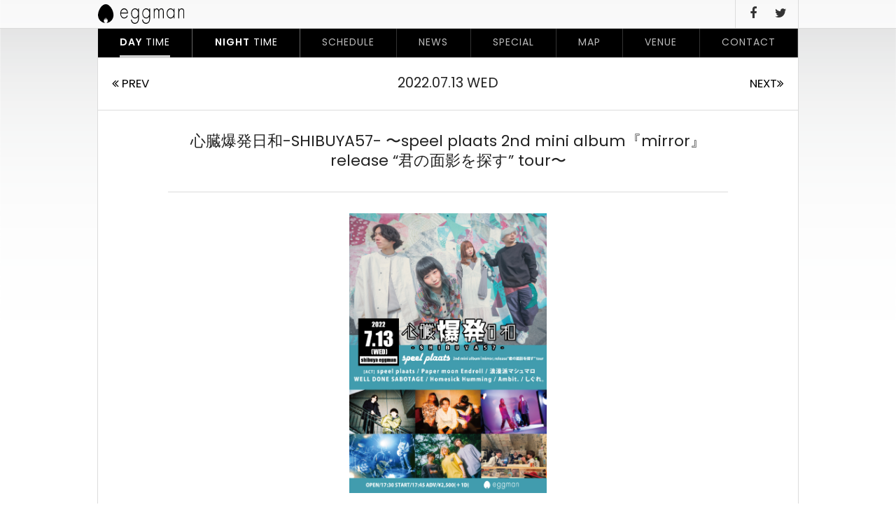

--- FILE ---
content_type: text/html; charset=UTF-8
request_url: http://eggman.jp/schedule/schedule-18763/
body_size: 19184
content:
<!DOCTYPE html>
<html lang="ja">
<head>
	<meta charset="UTF-8">
	<meta http-equiv="X-UA-Compatible" content="IE=edge">
	<meta name="format-detection" content="telephone=no">
	
	<link rel="shortcut icon" href="http://eggman.jp/eggwp/wp-content/themes/eggman-pc/icon.ico">
	<link rel="apple-touch-icon-precomposed" href="http://eggman.jp/eggwp/wp-content/themes/eggman-pc/webclip.png">
	<link rel="stylesheet" href="http://eggman.jp/eggwp/wp-content/themes/eggman-pc/css/font-awesome.min.css">
	<link rel="stylesheet" href="http://eggman.jp/eggwp/wp-content/themes/eggman-pc/css/jquery-ui.css">
	<link rel="stylesheet" href="http://eggman.jp/eggwp/wp-content/themes/eggman-pc/style.css?1476838272" media="all">
	
		<!-- All in One SEO 4.1.5.3 -->
		<title>心臓爆発日和-SHIBUYA57- 〜speel plaats 2nd mini album『mirror』release “君の面影を探す” tour〜 | Shibuya eggman</title>
		<meta name="robots" content="max-snippet:-1, max-image-preview:large, max-video-preview:-1" />
		<link rel="canonical" href="http://eggman.jp/schedule/schedule-18763/" />
		<meta property="og:locale" content="ja_JP" />
		<meta property="og:site_name" content="Shibuya eggman" />
		<meta property="og:type" content="article" />
		<meta property="og:title" content="心臓爆発日和-SHIBUYA57- 〜speel plaats 2nd mini album『mirror』release “君の面影を探す” tour〜 | Shibuya eggman" />
		<meta property="og:url" content="http://eggman.jp/schedule/schedule-18763/" />
		<meta property="og:image" content="http://eggman.jp/eggwp/wp-content/uploads/2022/06/8f9e99a4da7a33585cf9285977a82d14.jpg" />
		<meta property="og:image:width" content="595" />
		<meta property="og:image:height" content="842" />
		<meta property="article:published_time" content="2022-06-01T02:00:06+00:00" />
		<meta property="article:modified_time" content="2022-06-04T01:30:15+00:00" />
		<meta name="twitter:card" content="summary" />
		<meta name="twitter:site" content="@shibuya_eggman" />
		<meta name="twitter:domain" content="eggman.jp" />
		<meta name="twitter:title" content="心臓爆発日和-SHIBUYA57- 〜speel plaats 2nd mini album『mirror』release “君の面影を探す” tour〜 | Shibuya eggman" />
		<meta name="twitter:creator" content="@shibuya_eggman" />
		<meta name="twitter:image" content="http://eggman.jp/eggwp/wp-content/uploads/2022/06/8f9e99a4da7a33585cf9285977a82d14.jpg" />
		<meta name="google" content="nositelinkssearchbox" />
		<script type="application/ld+json" class="aioseo-schema">
			{"@context":"https:\/\/schema.org","@graph":[{"@type":"WebSite","@id":"http:\/\/eggman.jp\/#website","url":"http:\/\/eggman.jp\/","name":"Shibuya eggman","description":"Shibuya eggman (LIVE HOUSE) \u3012150-0041 \u6771\u4eac\u90fd\u6e0b\u8c37\u533a\u795e\u53571-6-8 B1 TEL:03-3496-1561","inLanguage":"ja","publisher":{"@id":"http:\/\/eggman.jp\/#organization"}},{"@type":"Organization","@id":"http:\/\/eggman.jp\/#organization","name":"Shibuya eggman","url":"http:\/\/eggman.jp\/","sameAs":["https:\/\/twitter.com\/shibuya_eggman"]},{"@type":"BreadcrumbList","@id":"http:\/\/eggman.jp\/schedule\/schedule-18763\/#breadcrumblist","itemListElement":[{"@type":"ListItem","@id":"http:\/\/eggman.jp\/#listItem","position":1,"item":{"@type":"WebPage","@id":"http:\/\/eggman.jp\/","name":"\u30db\u30fc\u30e0","description":"Shibuya eggman (LIVE HOUSE) \u3012150-0041 \u6771\u4eac\u90fd\u6e0b\u8c37\u533a\u795e\u53571-6-8 B1 TEL:03-3496-1561","url":"http:\/\/eggman.jp\/"},"nextItem":"http:\/\/eggman.jp\/schedule\/schedule-18763\/#listItem"},{"@type":"ListItem","@id":"http:\/\/eggman.jp\/schedule\/schedule-18763\/#listItem","position":2,"item":{"@type":"WebPage","@id":"http:\/\/eggman.jp\/schedule\/schedule-18763\/","name":"\u5fc3\u81d3\u7206\u767a\u65e5\u548c-SHIBUYA57- \u301cspeel plaats 2nd mini album\u300emirror\u300frelease \"\u541b\u306e\u9762\u5f71\u3092\u63a2\u3059\" tour\u301c","url":"http:\/\/eggman.jp\/schedule\/schedule-18763\/"},"previousItem":"http:\/\/eggman.jp\/#listItem"}]},{"@type":"Person","@id":"http:\/\/eggman.jp\/author\/eggmanuser\/#author","url":"http:\/\/eggman.jp\/author\/eggmanuser\/","name":"eggman","image":{"@type":"ImageObject","@id":"http:\/\/eggman.jp\/schedule\/schedule-18763\/#authorImage","url":"http:\/\/2.gravatar.com\/avatar\/5e428ffb0b99d58bec910022f715789c?s=96&d=mm&r=g","width":96,"height":96,"caption":"eggman"},"sameAs":["https:\/\/twitter.com\/shibuya_eggman"]},{"@type":"WebPage","@id":"http:\/\/eggman.jp\/schedule\/schedule-18763\/#webpage","url":"http:\/\/eggman.jp\/schedule\/schedule-18763\/","name":"\u5fc3\u81d3\u7206\u767a\u65e5\u548c-SHIBUYA57- \u301cspeel plaats 2nd mini album\u300emirror\u300frelease \u201c\u541b\u306e\u9762\u5f71\u3092\u63a2\u3059\u201d tour\u301c | Shibuya eggman","inLanguage":"ja","isPartOf":{"@id":"http:\/\/eggman.jp\/#website"},"breadcrumb":{"@id":"http:\/\/eggman.jp\/schedule\/schedule-18763\/#breadcrumblist"},"author":"http:\/\/eggman.jp\/author\/eggmanuser\/#author","creator":"http:\/\/eggman.jp\/author\/eggmanuser\/#author","image":{"@type":"ImageObject","@id":"http:\/\/eggman.jp\/#mainImage","url":"http:\/\/eggman.jp\/eggwp\/wp-content\/uploads\/2022\/06\/8f9e99a4da7a33585cf9285977a82d14.jpg","width":595,"height":842},"primaryImageOfPage":{"@id":"http:\/\/eggman.jp\/schedule\/schedule-18763\/#mainImage"},"datePublished":"2022-06-01T11:00:06+09:00","dateModified":"2022-06-04T10:30:15+09:00"}]}
		</script>
		<script type="text/javascript" >
			window.ga=window.ga||function(){(ga.q=ga.q||[]).push(arguments)};ga.l=+new Date;
			ga('create', "UA-86512811-1", { 'cookieDomain': 'eggman.jp' } );
			ga('send', 'pageview');
		</script>
		<script async src="https://www.google-analytics.com/analytics.js"></script>
		<!-- All in One SEO -->

<link rel='stylesheet' id='colorbox-theme1-css'  href='http://eggman.jp/eggwp/wp-content/plugins/jquery-colorbox/themes/theme1/colorbox.css' type='text/css' media='screen' />
<link rel='stylesheet' id='colorbox-css-css'  href='http://eggman.jp/eggwp/wp-content/plugins/jquery-colorbox/css/jquery-colorbox-zoom.css' type='text/css' media='all' />
<link rel='stylesheet' id='wp-block-library-css'  href='http://eggman.jp/eggwp/wp-includes/css/dist/block-library/style.min.css' type='text/css' media='all' />
<link rel='stylesheet' id='contact-form-7-css'  href='http://eggman.jp/eggwp/wp-content/plugins/contact-form-7/includes/css/styles.css' type='text/css' media='all' />
<link rel='stylesheet' id='contact-form-7-confirm-css'  href='http://eggman.jp/eggwp/wp-content/plugins/contact-form-7-add-confirm/includes/css/styles.css' type='text/css' media='all' />
<script type='text/javascript' src='http://ajax.googleapis.com/ajax/libs/jquery/1.12.4/jquery.min.js'></script>
<script type='text/javascript'>
/* <![CDATA[ */
var jQueryColorboxSettingsArray = {"jQueryColorboxVersion":"4.6.2","colorboxInline":"false","colorboxIframe":"false","colorboxGroupId":"","colorboxTitle":"","colorboxWidth":"false","colorboxHeight":"false","colorboxMaxWidth":"false","colorboxMaxHeight":"false","colorboxSlideshow":"false","colorboxSlideshowAuto":"false","colorboxScalePhotos":"true","colorboxPreloading":"false","colorboxOverlayClose":"true","colorboxLoop":"true","colorboxEscKey":"true","colorboxArrowKey":"true","colorboxScrolling":"true","colorboxOpacity":"0.85","colorboxTransition":"elastic","colorboxSpeed":"350","colorboxSlideshowSpeed":"2500","colorboxClose":"close","colorboxNext":"next","colorboxPrevious":"previous","colorboxSlideshowStart":"start slideshow","colorboxSlideshowStop":"stop slideshow","colorboxCurrent":"{current} of {total} images","colorboxXhrError":"This content failed to load.","colorboxImgError":"This image failed to load.","colorboxImageMaxWidth":"90%","colorboxImageMaxHeight":"false","colorboxImageHeight":"false","colorboxImageWidth":"false","colorboxLinkHeight":"false","colorboxLinkWidth":"false","colorboxInitialHeight":"100","colorboxInitialWidth":"300","autoColorboxJavaScript":"","autoHideFlash":"","autoColorbox":"true","autoColorboxGalleries":"","addZoomOverlay":"true","useGoogleJQuery":"","colorboxAddClassToLinks":""};
/* ]]> */
</script>
<script type='text/javascript' src='http://eggman.jp/eggwp/wp-content/plugins/jquery-colorbox/js/jquery.colorbox-min.js'></script>
<script type='text/javascript' src='http://eggman.jp/eggwp/wp-content/plugins/jquery-colorbox/js/jquery-colorbox-wrapper-min.js'></script>
<script type='text/javascript' src='http://ajax.googleapis.com/ajax/libs/jqueryui/1/jquery-ui.min.js'></script>
<link rel='https://api.w.org/' href='http://eggman.jp/wp-json/' />
<link rel='shortlink' href='http://eggman.jp/?p=18763' />
<link rel="alternate" type="application/json+oembed" href="http://eggman.jp/wp-json/oembed/1.0/embed?url=http%3A%2F%2Feggman.jp%2Fschedule%2Fschedule-18763%2F" />
<link rel="alternate" type="text/xml+oembed" href="http://eggman.jp/wp-json/oembed/1.0/embed?url=http%3A%2F%2Feggman.jp%2Fschedule%2Fschedule-18763%2F&#038;format=xml" />
<!-- Favicon Rotator -->
<link rel="shortcut icon" href="http://eggman.jp/eggwp/wp-content/uploads/2016/09/favicon-16x16.png" />
<link rel="apple-touch-icon-precomposed" href="http://eggman.jp/eggwp/wp-content/uploads/2016/09/touch-114x114.png" />
<!-- End Favicon Rotator -->
	<script>window.jQuery || document.write('<script src="http://eggman.jp/eggwp/wp-content/themes/eggman-pc/js/jquery-1.12.4.min.js"><¥/script>')</script>
	<!--[if IE 8]>
	<script src="http://eggman.jp/eggwp/wp-content/themes/eggman-pcjs/html5shiv.min.js"></script>
	<script src="http://eggman.jp/eggwp/wp-content/themes/eggman-pcjs/respond.min.js"></script>
	<![endif]-->
	<noscript><style>.noscript {display: block}</style></noscript>
	<script src="http://eggman.jp/eggwp/wp-content/themes/eggman-pc/js/common.js"></script>
</head>
<body id="top" class="schedule-template-default single single-schedule postid-18763"><p class="noscript">このサイトはJavaScriptがオンになっていないと正常に表示されません</p>
<div id="wrapper"  style="background-image:url('http://eggman.jp/eggwp/wp-content/uploads/2016/10/31ddc05ad24271b588a007a78868e1f3.png')">
<header id="header">
	<div class="inner">
		<h1><a href="http://eggman.jp/daytime/"><img src="http://eggman.jp/eggwp/wp-content/themes/eggman-pc/images/common/logo.svg" alt="Shibuya eggman" width="123" height="28"></a></h1>
		<nav id="hNav">
			<ul>					<li class="is-active downNv"><a href="http://eggman.jp/daytime/"><b>DAY</b> TIME</a></li><li class="downNv"><a href="http://eggman.jp/nighttime/"><b>NIGHT</b> TIME</a></li><li class="downNv"><a href="http://eggman.jp/schedule-cat/daytime/">SCHEDULE</a></li><li class="downNv"><a href="http://eggman.jp/category/news-daytime/">NEWS</a></li><li class="downNv"><a href="http://eggman.jp/special/">SPECIAL</a></li><li class="downNv"><a href="http://eggman.jp/map/">MAP</a></li><li class="downNv"><a href="http://eggman.jp/venue/">VENUE</a></li><li class="downNv"><a href="http://eggman.jp/contact/">CONTACT</a></li>
					<li><a href="https://www.facebook.com/pages/eggman/213789295303288" target="_blank"><i class="fa fa-facebook"></i></a></li><li><a href="https://twitter.com/shibuya_eggman" target="_blank"><i class="fa fa-twitter"></i></a></li>
			</ul>
		</nav>
	</div>
</header>


<div id="container">
	<nav id="gNav">
		<ul class="mainNav">
		<li class="is-active"><a href="http://eggman.jp/daytime/"><b>DAY</b> TIME</a></li><li><a href="http://eggman.jp/nighttime/"><b>NIGHT</b> TIME</a></li>
		<li><a href="http://eggman.jp/schedule-cat/daytime/">SCHEDULE</a></li><li><a href="http://eggman.jp/category/news-daytime/">NEWS</a></li><li><a href="http://eggman.jp/special/">SPECIAL</a></li><li><a href="http://eggman.jp/map/">MAP</a></li><li><a href="http://eggman.jp/venue/">VENUE</a></li><li><a href="http://eggman.jp/contact/">CONTACT</a></li>

		</ul>
	</nav>

	<div class="contWrap">
		<div id="main" class="mainColumn">

			<nav id="navBelow" class="scheduleNav">
				<div class="navPrev"><a href="http://eggman.jp/schedule/schedule-19092/" rel="prev" title="ROCK STEADY -上京リベンジャーズ-"><i class="fa fa-angle-double-left"></i> PREV</a>&nbsp</div>
				<div class="navNext">&nbsp<a href="http://eggman.jp/schedule/schedule-18768/" rel="next" title="心臓爆発日和-SHIBUYA58- 〜月追う彼方 2nd EP 雪月花を思い出すrelease おかわりtour”君に会いに行くツアー”〜">NEXT<i class="fa fa-angle-double-right"></i></a></div>
				<div class="navCat singleScheDay">2022.07.13 <span class="w3">WED</span></div>
			</nav>
			<article id="schedule-18763" class="scheduleSingle">
				<div class="scheListHeader">
<!--					<time><small>July</small><strong>13</strong><small class="w3">WED <span>2022</span></small></time>-->
					<h1>心臓爆発日和-SHIBUYA57- 〜speel plaats 2nd mini album『mirror』release &#8220;君の面影を探す&#8221; tour〜</h1>
				</div>
<div class="scheListImg"><figure><img src="http://eggman.jp/eggwp/wp-content/uploads/2022/06/8f9e99a4da7a33585cf9285977a82d14.jpg" alt="心臓爆発日和-SHIBUYA57- 〜speel plaats 2nd mini album『mirror』release &#8220;君の面影を探す&#8221; tour〜"></figure></div>
				<div class="scheListBody">					<ul>
						<li><small>OPEN</small> 17:30</li><li><small>START</small> 17:45</li><li><small>ADV</small> 2,500yen+1D</li><li><small>DOOR</small> 3,000yen+1D</li>					</ul>
					<div class="act"><p class="p1">speel plaats / しぐれ。/ 浪漫派マシュマロ / WELL DONE SABOTAGE / Paper moon Endroll / Homesick Humming / Ambit.</p>
</div>
						<h3>MORE INFORMATION</h3>
						<div class="moreInfo"><p>■チケット予約(TIGET or バンド取り置き)<br />
TIGET予約ページURL : <a href="https://tiget.net/events/185963">https://tiget.net/events/185963</a><br />
※入場順　①TIGET→②取り置き</p>
<p><iframe title="speel plaats 【mirror】 MV" width="500" height="281" src="https://www.youtube.com/embed/GUu0penNf3M?feature=oembed" frameborder="0" allow="accelerometer; autoplay; clipboard-write; encrypted-media; gyroscope; picture-in-picture" allowfullscreen></iframe></p>
</div>
	
				</div>
			</article>

			<nav id="navBelow" class="scheduleNav">
				<div class="navPrev"><a href="http://eggman.jp/schedule/schedule-19092/" rel="prev" title="ROCK STEADY -上京リベンジャーズ-"><i class="fa fa-angle-double-left"></i> PREV</a>&nbsp</div>
				<div class="navNext">&nbsp<a href="http://eggman.jp/schedule/schedule-18768/" rel="next" title="心臓爆発日和-SHIBUYA58- 〜月追う彼方 2nd EP 雪月花を思い出すrelease おかわりtour”君に会いに行くツアー”〜">NEXT<i class="fa fa-angle-double-right"></i></a></div>
				<div class="navCat"><a href="http://eggman.jp/schedule-cat/daytime/">SCHEDULE LIST</a></div>
			</nav>
			<aside class="scheduleNotice">
				<h2>注意事項</h2>
				<ul>
					<li>基本的にチケット代にはドリンク代が含まれていません。ドリンク代は公演当日に受付にて現金でお支払い頂いております。</li>
					<li>チケットの購入後のキャンセルは、一切、受け付けておりません。<br>また、チケットの紛失・譲渡・半券の切り離しは、無効となります。いかなる場合も、チケットの再発行は行っておりませんので、ご注意下さい。</li>
					<li>小学生以上の方はチケットが必要となります。</li>
					<li>未就学児の方は保護者同伴の場合のみご入場可能となります。</li>
					<li>公演に関する問い合わせ: <strong>Shibuya eggman</strong> TEL:03-3496-1561 / Mail: <a href="http://eggman.jp/contact/">CONTACT</a></li>
				</ul>
			</aside>
		</div>
	</div>
	<aside id="footBnr">
		<ul>
			          <li><a href="http://eggman.jp/eggwp/news-daytime/post_1/"><img src="http://eggman.jp/eggwp/wp-content/uploads/2016/10/c6b64ac5a2d171437f5e54918b983c5d-644x214.gif" alt="募集"></a></li>          <li><a href="http://murffindiscs.com/"><img src="http://eggman.jp/eggwp/wp-content/uploads/2016/10/mfin-1-644x214.gif" alt="murffindiscs"></a></li>          <li><a href="http://murffindiscs.com/ebp/"><img src="http://eggman.jp/eggwp/wp-content/uploads/2016/10/924022e2662840bfeb1f569c4be3a565-1-644x214.gif" alt="end bounce place"></a></li>          <li><a href="http://noid-music.com/"><img src="http://eggman.jp/eggwp/wp-content/uploads/2016/12/345b3ea36583fad43d92399a9f299afb-644x214.png" alt="[NOiD]"></a></li>		</ul>
	</aside>
	</div>
	<footer id="footer">
		<div id="foot01" class="inner">
			<h3><a href="http://eggman.jp/daytime/"><img src="http://eggman.jp/eggwp/wp-content/themes/eggman-pc/images/common/logo.svg" alt="Shibuya eggman" width="175" height="40"></a></h3>
			<dl class="fAddress">
				<dt>OFFICE</dt>
				<dd>
					<span>東京都渋谷区神南1-5-7 アップル近江ビル 4F</span><br>
					<span>TEL:03-3496-1785</span>
					<span><a href="https://maps.app.goo.gl/TiCLd3KhkMbSKCzp9" target="_blank"><b>MAP</b></a></span>
				</dd>
			</dl>
			<dl class="fAddress2">
				<dt>LIVE HOUSE</dt>
				<dd>
					<span>東京都渋谷区神南1-6-8 B1</span><br>
					<span>TEL 03-3496-1561</span>
					<span><a href="https://goo.gl/maps/773sgoUP39r" target="_blank"><b>MAP</b></a></span>
				</dd>
			</dl>
			<dl class="fContact">
				<dt>&nbsp;</dt>
				<dd>
					<span><a href="http://eggman.jp/contact/"><b>CONTACT <i class="fa fa-angle-double-right"></i></b></a></span>
				</dd>
			</dl>
		</div>
		<hr>
		<div id="foot02" class="inner">
			<nav id="fNav">
				<ul class="mainNav">						<li class="is-active"><a href="http://eggman.jp/daytime/"><b>DAY</b> TIME</a></li><li><a href="http://eggman.jp/nighttime/"><b>NIGHT</b> TIME</a></li><li><a href="http://eggman.jp/schedule-cat/daytime/">SCHEDULE</a></li><li><a href="http://eggman.jp/category/news-daytime/">NEWS</a></li><li><a href="http://eggman.jp/special/">SPECIAL</a></li><li><a href="http://eggman.jp/map/">MAP</a></li><li><a href="http://eggman.jp/venue/">VENUE</a></li><li><a href="http://eggman.jp/contact/">CONTACT</a></li>
										</ul>
				<ul class="snsNav"><li><a href="https://www.facebook.com/pages/eggman/213789295303288" target="_blank"><i class="fa fa-facebook"></i></a></li><li><a href="https://twitter.com/shibuya_eggman" target="_blank"><i class="fa fa-twitter"></i></a></li>
				</ul>
			</nav>
			<p class="address"><i class="fa fa-copyright"></i> 2025 Eggman Inc.  All Rights Reserved.</p>
		</div>
	</footer>
</div>
<script type='text/javascript'>
/* <![CDATA[ */
var wpcf7 = {"apiSettings":{"root":"http:\/\/eggman.jp\/wp-json\/contact-form-7\/v1","namespace":"contact-form-7\/v1"}};
/* ]]> */
</script>
<script type='text/javascript' src='http://eggman.jp/eggwp/wp-content/plugins/contact-form-7/includes/js/scripts.js'></script>
<script type='text/javascript' src='http://eggman.jp/eggwp/wp-includes/js/jquery/jquery.form.min.js'></script>
<script type='text/javascript' src='http://eggman.jp/eggwp/wp-content/plugins/contact-form-7-add-confirm/includes/js/scripts.js'></script>
<script type='text/javascript' src='http://eggman.jp/eggwp/wp-includes/js/wp-embed.min.js'></script>
</body>
</html>

--- FILE ---
content_type: text/css
request_url: http://eggman.jp/eggwp/wp-content/themes/eggman-pc/style.css?1476838272
body_size: 138
content:
@charset "UTF-8";
/*
Theme Name: eggman PC
Description: eggman Original Template v1.0.0
Author: 3a works
*/

@import url("css/style.css");

--- FILE ---
content_type: text/css
request_url: http://eggman.jp/eggwp/wp-content/themes/eggman-pc/css/style.css
body_size: 70027
content:
@import url(./font-awesome.min.css);@import url(https://fonts.googleapis.com/css?family=Poppins:400,600);html,body,div,span,applet,object,iframe,h1,h2,h3,h4,h5,h6,p,blockquote,pre,a,abbr,acronym,address,big,cite,code,del,dfn,em,font,img,ins,kbd,q,s,samp,small,strike,strong,sub,sup,tt,var,b,u,i,center,dl,dt,dd,ol,ul,li,fieldset,form,label,legend,table,caption,tbody,tfoot,thead,tr,th,td,article,aside,figure,footer,header,menu,nav,section,audio,video,canvas{border:0;margin:0;padding:0;vertical-align:baseline}article,aside,figure,figcaption,footer,header,menu,nav,section{display:block}body{line-height:1.6;font-family:"ヒラギノ角ゴ Pro W3","Hiragino Kaku Gothic Pro",Osaka,"メイリオ", Meiryo,"ＭＳ Ｐゴシック","MS PGothic",Helvetica,Arial,Sans-Serif;font-size:0.75em;color:#333;text-align:left}h1,h2,h3,h4,h5,h6{clear:both;font-weight:normal}ol,ul{list-style:none}blockquote{quotes:none}blockquote:before,blockquote:after{content:'';content:none}del{text-decoration:line-through}table{border-collapse:collapse;border-spacing:0}a img{border:none}body{font-family:"Poppins","ヒラギノ角ゴ Pro W3","Hiragino Kaku Gothic Pro","メイリオ",Meiryo,Osaka,"ＭＳ Ｐゴシック","MS PGothic",sans-serif}pre{font-family:"Courier 10 Pitch", Courier, monospace}code{font-family:Monaco, Consolas, "Andale Mono", "DejaVu Sans Mono", monospace}*{position:relative;box-sizing:border-box;-moz-box-sizing:border-box;-webkit-box-sizing:border-box}*::-moz-selection{background:rgba(51,153,153,0.6);color:#fff}*::selection{background:rgba(51,153,153,0.6);color:#fff}*::-moz-selection{background:rgba(51,153,153,0.6);color:#fff}a,span,input[type=submit],i{-webkit-transition:all 0.2s ease;transition:all 0.2s ease}body{-webkit-text-size-adjust:100%;text-rendering:optimizeLegibility;-webkit-font-smoothing:subpixel-antialiased;font-size:14px;position:relative}body,input,textarea{color:#222;line-height:1.6}a:link,a:visited{color:#42afe3;cursor:hand;cursor:pointer;outline:none;text-decoration:none}a:active,a:hover{color:#f68b39;text-decoration:underline;opacity:0.6}hr{background-color:#ccc;border:0;clear:both;width:100%;height:1px}p{margin-bottom:1.5em}ul{list-style:square;margin:0 0 1.5em 2em}ol{list-style:decimal;margin:0 0 1.5em 2em}ol ol{list-style:upper-alpha}ol ol ol{list-style:lower-roman}ol ol ol ol{list-style:lower-alpha}ul ul,ol ol,ul ol,ol ul{margin-bottom:0}dl{margin:0 0 1.8em 0}dt{font-weight:bold}dt:last-child{margin-bottom:0}dd{margin-bottom:1.5em}dd:last-child{margin-bottom:0}strong,b{font-weight:bold}cite,em,i{font-style:italic}big{font-size:131.25%}ins{background:#ffc;text-decoration:none}blockquote{font-style:italic;padding:0 2em}blockquote cite,blockquote em,blockquote i{font-style:normal}pre{background:#f7f7f7;color:#222;line-height:1.5;margin-bottom:1.5em;overflow:auto;padding:1.5em}abbr,acronym{border-bottom:1px dotted #666;cursor:help}sup,sub{height:0;line-height:1;position:relative;vertical-align:baseline}sup{bottom:1ex}sub{top:.5ex}small{font-size:.8em}input[type="text"],input[type="password"],input[type="email"],input[type="url"],input[type="number"],textarea{font-size:1.3em;background:#fff;border:1px solid #ccc;box-shadow:inset 1px 1px 1px rgba(0,0,0,0.1);-moz-box-shadow:inset 1px 1px 1px rgba(0,0,0,0.1);-webkit-box-shadow:inset 1px 1px 1px rgba(0,0,0,0.1);padding:5px;vertical-align:middle;font-size:14px;padding:0.8em 0.5em}input[disabled][readonly],select[disabled][readonly],textarea[disabled][readonly]{background-color:#fff;border-color:#a6a6a6}table{border-collapse:separate;border-spacing:1px;width:100%;margin-bottom:1.5em;background:#ccc}table th,table td{padding:.5em .8em;vertical-align:top;border-bottom:none;text-align:left;background:#fff}table th{font-weight:bold;background:#999;color:#fff}.noscript{display:none}.fa{vertical-align:baseline}.sp{display:none !important}#wrapper{min-width:1060px;padding-top:41px;background-attachment:fixed;background-repeat:no-repeat;background-position:center center;background-size:cover}img{width:auto;height:auto;max-width:100%}#container{display:block;width:1002px;margin:0 auto;background:#fff;border-left:1px solid #dcdcdc;border-right:1px solid #dcdcdc}#container::after{content:'';display:table;width:100%}.contWrap{display:table;width:100%}#main{width:100%;margin:0;padding:0}#main.mainColumn{display:table-cell;width:680px;vertical-align:top}#side{display:table-cell;width:320px;border-left:1px solid #dcdcdc;vertical-align:top}.nightTheme{background:#000}.nightTheme body,.nightTheme input,.nightTheme textarea{color:#fff}.nightTheme #container{border-left-color:#777;border-right-color:#777;background:#000}.nightTheme #side{border-left-color:#777}#header{position:fixed;top:0;left:0;width:100%;padding:0 30px;height:41px;border-bottom:1px solid #dcdcdc;z-index:15000;background:rgba(255,255,255,0.8);overflow:auto;overflow-y:hidden;overflow-x:auto;-webkit-transition:all .2s ease;transition:all .2s ease}#header.logging{top:32px}#header:hover{background:#fff}#header .inner{display:block;width:1000px;margin:0 auto;height:40px}#header h1{float:left;clear:left;width:150px;height:40px;margin:0;padding:6px 0;line-height:1}#header h1 img{height:28px;vertical-align:top}#hNav{float:right;width:850px;margin:0 -1px 0 0;height:41px;text-align:right;border-right:1px solid #dcdcdc;-webkit-transition:all .2s ease;transition:all .2s ease}#hNav::after{content:'';display:table;width:100%}#hNav ul{display:inline-block;margin:0;list-style:none}#hNav ul li{display:inline-block;vertical-align:top;padding:0 15px;height:40px;font-size:12px;letter-spacing:1px}#hNav ul li.downNv{-webkit-transition:all .2s ease;transition:all .2s ease;margin-top:-40px}#hNav ul li:nth-child(1),#hNav ul li:nth-child(2){padding:0 20px;font-weight:100;border-left:1px solid #dcdcdc}#hNav ul li:nth-child(1).is-active a,#hNav ul li:nth-child(2).is-active a{border-bottom:2px solid #333}#hNav ul li:nth-child(9),#hNav ul li:nth-child(3){border-left:1px solid #dcdcdc;padding:0 10px 0 20px}#hNav ul li:nth-child(9),#hNav ul li:nth-child(10),#hNav ul li:nth-child(11){font-size:18px}#hNav ul a{display:inline-block;color:#333;text-decoration:none;line-height:38px}#hNav.is-active{margin-top:0}#hNav.is-active ul li.downNv{margin-top:0px}#gNav{width:100%;background:#000;border-bottom:1px solid #dcdcdc;display:-webkit-box;display:-ms-flexbox;display:flex;-ms-flex-wrap:nowrap;flex-wrap:nowrap;-webkit-box-orient:horizontal;-webkit-box-direction:normal;-ms-flex-direction:row;flex-direction:row;-webkit-box-pack:start;-ms-flex-pack:start;justify-content:flex-start}#gNav ul{width:100%;margin:0;list-style:none}#gNav ul a{display:inline-block;color:#fff;text-decoration:none;line-height:38px;white-space:nowrap}#gNav ul.mainNav{display:-webkit-box;display:-ms-flexbox;display:flex;-webkit-box-orient:horizontal;-webkit-box-direction:normal;-ms-flex-direction:row;flex-direction:row;-ms-flex-wrap:nowrap;flex-wrap:nowrap;-webkit-box-pack:start;-ms-flex-pack:start;justify-content:flex-start;font-size:14px}#gNav ul.mainNav li{display:inline-block;-webkit-box-orient:horizontal;-webkit-box-direction:normal;-ms-flex-direction:row;flex-direction:row;-ms-flex-wrap:nowrap;flex-wrap:nowrap;-webkit-box-flex:1;-ms-flex-positive:1;flex-grow:1;text-align:center;border-right:1px solid #333;letter-spacing:1px}#gNav ul.mainNav li a{color:#bbb}#gNav ul.mainNav li:nth-child(1),#gNav ul.mainNav li:nth-child(2){font-size:14px;font-weight:100;border-right:1px solid #666}#gNav ul.mainNav li:nth-child(1) a,#gNav ul.mainNav li:nth-child(2) a{color:#fff;border-bottom:3px solid #000}#gNav ul.mainNav li:nth-child(1).is-active a,#gNav ul.mainNav li:nth-child(2).is-active a{border-bottom:3px solid #ccc}#gNav ul.mainNav2{display:-webkit-box;display:-ms-flexbox;display:flex;-webkit-box-orient:horizontal;-webkit-box-direction:normal;-ms-flex-direction:row;flex-direction:row;-ms-flex-wrap:nowrap;flex-wrap:nowrap;-ms-flex-pack:distribute;justify-content:space-around;width:100%;font-size:13px;padding:0 32px}#gNav ul.mainNav2 li{display:inline-block;padding:1px 15px 0;font-weight:bold}#gNav ul.snsNav{float:right;border-left:1px solid #666;padding-left:10px}#gNav ul.snsNav li{display:inline-block;padding:0 15px;font-size:22px}#gNav ul.snsNav a{color:#fff;text-decoration:none;line-height:40px}.nightTheme #header{border-bottom:1px solid #777;background:rgba(0,0,0,0.8)}.nightTheme #header:hover{background:#000}.nightTheme #hNav{border-right:1px solid #777}.nightTheme #hNav ul li:nth-child(1),.nightTheme #hNav ul li:nth-child(2){border-left:1px solid #777}.nightTheme #hNav ul li:nth-child(1).is-active a,.nightTheme #hNav ul li:nth-child(2).is-active a{border-bottom:2px solid #fff}.nightTheme #hNav ul li:nth-child(9),.nightTheme #hNav ul li:nth-child(3){border-left:1px solid #777}.nightTheme #hNav ul a{color:#fff}.nightTheme #gNav{border-bottom:1px solid #777}.nightTheme #gNav ul.mainNav li:nth-child(1),.nightTheme #gNav ul.mainNav li:nth-child(2){border-right:1px solid #777}.nightTheme #gNav ul.mainNav li:nth-child(1) a,.nightTheme #gNav ul.mainNav li:nth-child(2) a{border-bottom:3px solid #000}.nightTheme #gNav ul.mainNav li:nth-child(1).is-active a,.nightTheme #gNav ul.mainNav li:nth-child(2).is-active a{border-bottom:3px solid #fff}.nightTheme #gNav ul.snsNav{border-left:1px solid #777}.nightTheme #gNav ul.snsNav a{color:#fff}#footer{border-top:1px solid #dcdcdc;background:#fff}#footer .inner{display:block;width:1000px;margin:0 auto}#footer .inner#foot01{padding:15px 0 10px}#footer .inner#foot02{padding:15px 0}#footer .inner::after{content:'';display:table;width:100%}#footer h3{float:left;width:240px;margin:0;padding-top:10px}#footer h3 img{height:40px;vertical-align:top}#footer dl{float:left;margin:0}#footer dl.fAddress{width:340px}#footer dl.fAddress a{text-decoration:underline}#footer dl.fAddress2{width:240px}#footer dl.fAddress2 a{text-decoration:underline}#footer dl.fContact{width:100px}#footer dl dt{font-size:10px;font-weight:bold}#footer dl dd{font-size:13px;white-space:nowrap;margin-bottom:0}#footer dl dd span{display:inline-block;padding-right:30px}#footer dl dd span:last-child{padding:0}#footer dl dd a{color:#333}#footer .address{float:right;width:300px;font-size:12px;text-align:right;color:#666}#footer #fNav{float:left;width:700px}#footer #fNav::after{content:'';display:table;width:100%}#footer #fNav ul{margin:0;list-style:none}#footer #fNav ul a{display:inline-block}#footer #fNav ul.mainNav{float:left;font-size:12px}#footer #fNav ul.mainNav li{display:inline-block;padding:0 12px;font-weight:bold}#footer #fNav ul.mainNav li:nth-child(1){padding-left:0}#footer #fNav ul.mainNav li:nth-child(1) a,#footer #fNav ul.mainNav li:nth-child(2) a{font-weight:100}#footer #fNav ul.mainNav li:nth-child(1).is-active a,#footer #fNav ul.mainNav li:nth-child(2).is-active a{border-bottom:2px solid #333}#footer #fNav ul.mainNav a{color:#333;text-decoration:none;font-weight:normal}#footer #fNav ul.snsNav{float:left}#footer #fNav ul.snsNav li{display:inline-block;padding:0 10px;font-size:18px;line-height:1}#footer #fNav ul.snsNav a{color:#333;text-decoration:none}.nightTheme #footer{border-top:1px solid #777;background:#000}.nightTheme #footer dl dd a{color:#fff}.nightTheme #footer .address{color:#fff}.nightTheme #footer #fNav ul.mainNav li:nth-child(1).is-active a,.nightTheme #footer #fNav ul.mainNav li:nth-child(2).is-active a{border-bottom:2px solid #777}.nightTheme #footer #fNav ul.mainNav a{color:#fff}.nightTheme #footer #fNav ul.snsNav a{color:#fff}#entrance{text-align:center;padding-top:6%;font-size:30px}#entrance a{color:#000}#entrance a:hover{text-decoration:none}#entrance span{padding-left:5px;letter-spacing:5px}#entrance+p{font-size:11px;text-align:center}#indexSlide{width:100%;height:240px;overflow:hidden;padding:9px 9px 10px;border-bottom:1px solid #dcdcdc;background:#f6f6f6}#indexSlide::after{content:'';display:table;width:100%}#indexSlide article{width:100%;height:220px}#indexSlide article:first-child{z-index:200000}#indexSlide article figure{float:left;width:566px}#indexSlide article figure img{vertical-align:bottom}#indexSlide article>div{float:right;width:406px;height:220px;padding:15px;overflow:hidden;overflow-x:none;overflow-y:auto;background:#fff;letter-spacing:1px}#indexSlide article>div p:last-child{margin:0}#indexSlide article>div h2{font-size:12px;padding:0 0 15px;color:#999}#indexSlide article>div h2+p{font-size:14px;line-height:1.6;color:#666}#indexSlide article>div h1{font-size:22px;line-height:1.2;font-weight:400;margin:10px 0 15px}#indexSlide article>div h1 a{color:#555}#indexSlide .sp-slides-container{height:220px}#indexSlide .sp-buttons{position:absolute;width:406px;bottom:12px;right:10px;padding:0 11px;text-align:left}#indexSlide .sp-buttons .sp-button{width:12px;height:12px;background:#ccc;border-color:#ccc}#indexSlide .sp-buttons .sp-button.sp-selected-button{background:#000;border-color:#000}#main #pickupArea{display:table;width:100%;height:135px;border-bottom:1px solid #dcdcdc}#main #pickupArea>h1,#main #pickupArea #pickSlideArea{display:table-cell;vertical-align:middle}#main #pickupArea>h1{font-size:15px;color:#fff;background:#333;width:35px;height:134px}#main #pickupArea>h1 span{position:absolute;top:58px;left:-49px;display:inline-block;width:134px;padding:0 10px;text-align:left;font-weight:400;-webkit-transform:rotate(-90deg);transform:rotate(-90deg);line-height:1}#main #pickupArea #pickSlideArea{width:964px;height:134px;overflow:hidden;border-left:1px solid #dcdcdc}#main #pickupArea #pickSlideArea>div,#main #pickupArea #pickSlideArea>div>div{float:left;display:block;width:964px;height:134px}#main #pickupArea #pickSlideArea .sp-arrows{top:auto;bottom:12px;height:24px;margin:0;opacity:.3}#main #pickupArea #pickSlideArea .sp-arrows:hover{opacity:1}#main #pickupArea #pickSlideArea .sp-arrows .sp-arrow{top:auto;bottom:0;height:24px;width:24px;background:#000}#main #pickupArea #pickSlideArea .sp-arrows .sp-arrow:before,#main #pickupArea #pickSlideArea .sp-arrows .sp-arrow:after{width:2px;height:25%}#main #pickupArea #pickSlideArea .sp-arrows .sp-arrow:before{left:45%;top:6px;-webkit-transform:skew(135deg, 0deg);transform:skew(135deg, 0deg)}#main #pickupArea #pickSlideArea .sp-arrows .sp-arrow:after{left:45%;top:50%;-webkit-transform:skew(-135deg, 0deg);transform:skew(-135deg, 0deg)}#main #pickupArea #pickSlideArea .sp-arrows .sp-arrow.sp-previous-arrow,#main #pickupArea #pickSlideArea .sp-arrows .sp-arrow.sp-next-arrow{bottom:0}#main #pickupArea #pickSlideArea .sp-arrows .sp-arrow.sp-next-arrow{right:12px}#main #pickupArea #pickSlideArea .sp-arrows .sp-arrow.sp-previous-arrow{left:12px}#main #pickupArea #pickSlideArea article{float:left;padding:12px;width:482px;height:134px;overflow:auto;overflow-x:hidden;overflow-y:auto}#main #pickupArea #pickSlideArea article::after{content:'';display:table;width:100%}#main #pickupArea #pickSlideArea article:first-child{border-right:1px solid #dcdcdc}#main #pickupArea #pickSlideArea article.thumbBox figure{float:left;width:150px}#main #pickupArea #pickSlideArea article.thumbBox figure a{display:inline-block;width:150px;max-height:110px;background:#efefef;padding:1px;text-align:center}#main #pickupArea #pickSlideArea article.thumbBox figure img{max-height:108px;vertical-align:bottom}#main #pickupArea #pickSlideArea article.thumbBox .todayTitle,#main #pickupArea #pickSlideArea article.thumbBox h1,#main #pickupArea #pickSlideArea article.thumbBox h4,#main #pickupArea #pickSlideArea article.thumbBox>p,#main #pickupArea #pickSlideArea article.thumbBox .actArea{float:right;clear:right;width:300px}#main #pickupArea #pickSlideArea article h4.day{padding:0;margin:0;text-transform:uppercase;font-size:11px;color:#333;font-weight:bold}#main #pickupArea #pickSlideArea article h4.day span{color:#888}#main #pickupArea #pickSlideArea article h4.day span.SUN{color:#b30000}#main #pickupArea #pickSlideArea article h4.day span.FRI{color:#b28500}#main #pickupArea #pickSlideArea article h4.day span.SAT{color:#00688c}#main #pickupArea #pickSlideArea article h1{font-size:14px;font-weight:bold;line-height:1.2;margin-bottom:5px}#main #pickupArea #pickSlideArea article h1 a{color:#333}#main #pickupArea #pickSlideArea article p{color:#666;margin:0}#main #pickupArea #pickSlideArea article p.ticketPrice,#main #pickupArea #pickSlideArea article p.openStart{font-size:12px;margin:0;line-height:1.2}#main #pickupArea #pickSlideArea article p.ticketPrice{margin-bottom:5px}#main #pickupArea #pickSlideArea article p .adv,#main #pickupArea #pickSlideArea article p .open{display:inline-block;min-width:8em}#main #pickupArea #pickSlideArea article p .is-soldout{font-weight:bold;color:#b30000}#main #pickupArea #pickSlideArea article .actArea{color:#666;font-size:12px;line-height:1.2}#footBnr{width:100%;padding:10px 4px 0 4px}#footBnr ul{width:100%;list-style:none;margin:0;display:-webkit-box;display:-ms-flexbox;display:flex;-ms-flex-wrap:wrap;flex-wrap:wrap;-webkit-box-orient:horizontal;-webkit-box-direction:normal;-ms-flex-direction:row;flex-direction:row;-webkit-box-pack:center;-ms-flex-pack:center;justify-content:center}#footBnr ul::after{content:'';display:table;width:100%}#footBnr ul li{display:block;-ms-flex-negative:0;flex-shrink:0;width:25%;padding:0 4px;margin:0 0 10px}#footBnr ul li img{vertical-align:bottom}#footBnr.pagesFbnr{border-top:1px solid #dcdcdc}.calendarNews{display:table;width:100%;background:#f6f6f6;border-bottom:1px solid #dcdcdc}#indexNews{display:table-cell;vertical-align:top;-webkit-transition:all .2s ease;transition:all .2s ease}#indexNews h1{display:table;width:100%;font-size:14px;font-weight:400;border-bottom:1px solid #dcdcdc;background:#333}#indexNews h1 span,#indexNews h1 a{display:table-cell;padding:8px 10px;vertical-align:middle;color:#fff}#indexNews h1 a{text-align:right;font-size:11px;font-weight:normal;color:#ccc}#indexNews ul{width:100%;list-style:none;margin:0;padding:0 8px;overflow:hidden;overflow-y:scroll;height:250px;-webkit-transition:all .2s ease;transition:all .2s ease}#indexNews ul li{display:block;width:100%;padding:12px 0;border-bottom:1px dotted #dcdcdc}#indexNews ul li a{display:table}#indexNews ul li a:hover{text-decoration:none}#indexNews ul li a time,#indexNews ul li a p{display:table-cell;vertical-align:top;color:#333;padding:0 5px}#indexNews ul li a time{width:80px;font-size:12px}#indexNews ul li a p{font-size:13px}#indexCarendar{display:table-cell;width:680px;padding:8px;border-right:1px solid #dcdcdc;vertical-align:top}#indexCarendar #toMonthArea{float:left;width:244px;border:1px solid #dcdcdc;padding:6px;background:#fff;text-align:center}#indexCarendar #toMonthArea .monthHeader{display:table;width:100%}#indexCarendar #toMonthArea .monthHeader h2,#indexCarendar #toMonthArea .monthHeader h3,#indexCarendar #toMonthArea .monthHeader h4{display:table-cell;vertical-align:bottom;padding:5px 0;line-height:1}#indexCarendar #toMonthArea .monthHeader h2{padding-left:5px;font-size:11px;text-align:left;width:40%}#indexCarendar #toMonthArea .monthHeader h3{font-size:20px;width:20%}#indexCarendar #toMonthArea .monthHeader h4{padding-right:5px;font-size:11px;text-align:right;width:40%;text-transform:uppercase}#indexCarendar #toMonthArea ul{display:table;width:100%;margin:0}#indexCarendar #toMonthArea ul li{display:table-cell;width:30%;font-weight:bold;font-size:12px}#indexCarendar #toMonthArea ul li a{color:#333;text-decoration:none}#indexCarendar #toMonthArea ul li:nth-child(1){text-align:left;padding-left:5px}#indexCarendar #toMonthArea ul li:nth-child(2){width:40%;font-weight:normal}#indexCarendar #toMonthArea ul li:nth-child(2) a{color:#666}#indexCarendar #toMonthArea ul li:nth-child(2) a b{color:#333}#indexCarendar #toMonthArea ul li:nth-child(3){text-align:right;padding-right:5px}#indexCarendar #toMonthArea table{background:#fff;border-spacing:1px;margin-bottom:5px}#indexCarendar #toMonthArea table th,#indexCarendar #toMonthArea table td{min-width:30px;height:30px;background:#fff;font-size:12px;text-align:center;vertical-align:middle;padding:0}#indexCarendar #toMonthArea table thead th{font-size:11px;color:#888;font-weight:bold}#indexCarendar #toMonthArea table thead th:nth-child(1){color:#b30000}#indexCarendar #toMonthArea table thead th:nth-child(6){color:#b28500}#indexCarendar #toMonthArea table thead th:nth-child(7){color:#00688c}#indexCarendar #toMonthArea table tbody td{font-weight:300;-webkit-transition:all 0s ease;transition:all 0s ease}#indexCarendar #toMonthArea table tbody td span{display:inline-block;width:100%;line-height:30px;-webkit-transition:all 0s ease;transition:all 0s ease}#indexCarendar #toMonthArea table tbody td.event{background:#f9f9f9;color:#333;cursor:hand;cursor:pointer}#indexCarendar #toMonthArea table tbody td.is-active span{border:2px solid #bbb !important;line-height:26px !important}#indexCarendar #toMonthArea table tbody td.noday span{border:1px solid #f5f5f5;line-height:28px}#indexCarendar #toMonthArea table tbody td.hol{color:#e11230}#indexCarendar #toMonthArea table tbody td.today{font-weight:700}#selectEventArea{float:right;width:405px}#selectEventArea::after{content:'';display:table;width:100%}#selectEventArea .selectedEvent{width:100%;opacity:0;-webkit-transition:all .3s ease;transition:all .3s ease}#selectEventArea .selectedEvent::after{content:'';display:table;width:100%}#selectEventArea .selectedEvent.is-active{opacity:1}#selectEventArea .selectedEvent.thumbBox figure{float:right;width:45%}#selectEventArea .selectedEvent.thumbBox .todayTitle,#selectEventArea .selectedEvent.thumbBox h1,#selectEventArea .selectedEvent.thumbBox h4,#selectEventArea .selectedEvent.thumbBox>p,#selectEventArea .selectedEvent.thumbBox .actArea{float:left;clear:left;width:50%}#selectEventArea .selectedEvent .todayTitle{display:inline-block;width:100%;color:#fff;padding:5px;margin-bottom:5px;background:#333;line-height:1;font-size:13px;font-weight:bold;text-align:center}#selectEventArea .selectedEvent h4.day{padding:3px 0 5px;text-transform:uppercase;font-size:11px;color:#333;font-weight:bold}#selectEventArea .selectedEvent h4.day span{color:#888}#selectEventArea .selectedEvent h4.day span.SUN{color:#b30000}#selectEventArea .selectedEvent h4.day span.FRI{color:#b28500}#selectEventArea .selectedEvent h4.day span.SAT{color:#00688c}#selectEventArea .selectedEvent h1{font-size:16px;line-height:1.2;padding-bottom:10px;margin-bottom:10px;border-bottom:1px solid #dcdcdc}#selectEventArea .selectedEvent h1 a{color:#333}#selectEventArea .selectedEvent p{color:#666}#selectEventArea .selectedEvent p.ticketPrice,#selectEventArea .selectedEvent p.openStart{font-size:12px}#selectEventArea .selectedEvent p.ticketPrice{padding-bottom:10px;margin-bottom:20px;border-bottom:1px solid #dcdcdc}#selectEventArea .selectedEvent p .adv,#selectEventArea .selectedEvent p .open{display:inline-block;min-width:7.5em}#selectEventArea .selectedEvent p .is-soldout{font-weight:bold;color:#b30000}#selectEventArea .selectedEvent .actArea{color:#666;font-size:13px}#selectEventArea .selectedEvent+.selectedEvent{border-top:1px double #ccc;margin-top:15px;padding-top:15px}.nightTheme #indexSlide{border-bottom:1px solid #777;background:#000}.nightTheme #indexSlide article>div{background:#000;border:1px solid #333}.nightTheme #indexSlide article>div h2{color:#999}.nightTheme #indexSlide article>div h2+p{color:#fff}.nightTheme #indexSlide article>div h1 a{color:#fff}.nightTheme #indexSlide .sp-buttons .sp-button{background:#777;border-color:#777}.nightTheme #indexSlide .sp-buttons .sp-button.sp-selected-button{background:#fff;border-color:#fff}.nightTheme #main #pickupArea{border-bottom:1px solid #777}.nightTheme #main #pickupArea>h1{color:#fff;background:#000}.nightTheme #main #pickupArea #pickSlideArea{background:#000;border-left:1px solid #777}.nightTheme #main #pickupArea #pickSlideArea .sp-arrows .sp-arrow{background:#666}.nightTheme #main #pickupArea #pickSlideArea article:first-child{border-right:1px solid #777}.nightTheme #main #pickupArea #pickSlideArea article.thumbBox figure a{background:#111}.nightTheme #main #pickupArea #pickSlideArea article h4.day{color:#ccc}.nightTheme #main #pickupArea #pickSlideArea article h4.day span{color:#ccc}.nightTheme #main #pickupArea #pickSlideArea article h4.day span.SUN{color:#b30000}.nightTheme #main #pickupArea #pickSlideArea article h4.day span.FRI{color:#b28500}.nightTheme #main #pickupArea #pickSlideArea article h4.day span.SAT{color:#017caa}.nightTheme #main #pickupArea #pickSlideArea article h1 a{color:#fff}.nightTheme #main #pickupArea #pickSlideArea article p{color:#eee}.nightTheme #main #pickupArea #pickSlideArea article p .is-soldout{color:#b30000}.nightTheme #main #pickupArea #pickSlideArea article .actArea{color:#eee}.nightTheme .calendarNews{background:#000;border-bottom:1px solid #777}.nightTheme #indexNews h1{border-bottom:1px solid #777;background:#000}.nightTheme #indexNews h1 span,.nightTheme #indexNews h1 a{color:#fff}.nightTheme #indexNews h1 a{color:#ccc}.nightTheme #indexNews ul li{border-bottom:1px dotted #777}.nightTheme #indexNews ul li a time,.nightTheme #indexNews ul li a p{color:#fff}.nightTheme #indexCarendar{color:#333;border-right:1px solid #777}.nightTheme #selectEventArea .selectedEvent .todayTitle{color:#fff;background:#000;border:1px solid #fff}.nightTheme #selectEventArea .selectedEvent h4.day{color:#ccc}.nightTheme #selectEventArea .selectedEvent h4.day span{color:#ccc}.nightTheme #selectEventArea .selectedEvent h4.day span.SUN{color:#b30000}.nightTheme #selectEventArea .selectedEvent h4.day span.FRI{color:#b28500}.nightTheme #selectEventArea .selectedEvent h4.day span.SAT{color:#017caa}.nightTheme #selectEventArea .selectedEvent h1{border-bottom:1px solid #777}.nightTheme #selectEventArea .selectedEvent h1 a{color:#fff}.nightTheme #selectEventArea .selectedEvent p{color:#eee}.nightTheme #selectEventArea .selectedEvent p.ticketPrice{border-bottom:1px solid #777}.nightTheme #selectEventArea .selectedEvent p .is-soldout{color:#b30000}.nightTheme #selectEventArea .selectedEvent .actArea{color:#eee}.nightTheme #selectEventArea .selectedEvent+.selectedEvent{border-top:1px double #777}#main .scheduleDetails{width:1000px}#main .scheduleDetails>h1{font-size:20px;font-weight:bold;margin-bottom:15px}#main .scheduleDetails .postThumb{float:right;width:33%;padding:0 0 2% 2%}#main .scheduleDetails .postThumb img{border:1px solid #dcdcdc}#main .scheduleDetails.flyer h3,#main .scheduleDetails.flyer p,#main .scheduleDetails.flyer hr{float:left;clear:left;width:67%}#main .specialList{width:1000px;padding:20px 50px;border-bottom:1px solid #dcdcdc;display:-webkit-box;display:-ms-flexbox;display:flex;-webkit-box-orient:horizontal;-webkit-box-direction:normal;-ms-flex-direction:row;flex-direction:row;-webkit-box-pack:center;-ms-flex-pack:center;justify-content:center;-ms-flex-wrap:wrap;flex-wrap:wrap;-webkit-box-align:start;-ms-flex-align:start;align-items:flex-start}#main .specialList::after{content:'';display:table;width:100%}#main .specialList>div{-webkit-box-ordinal-group:3;-ms-flex-order:2;order:2;width:75%}#main .specialList .header,#main .specialList .begin{width:100%;padding-left:20px}#main .specialList .header{margin-bottom:12px;line-height:1.2}#main .specialList .header h1,#main .specialList .header p{margin:0}#main .specialList .header h1+p{font-size:.8em;color:#999}#main .specialList a{color:#000;font-weight:100}#main .specialList figure{-webkit-box-ordinal-group:2;-ms-flex-order:1;order:1;width:25%}#main .specialList figure img{vertical-align:bottom}#main .specialList .begin{line-height:1.4}#main .specialList .begin p{margin:0}#main .specialDetails .postThumb{text-align:center;margin-bottom:15px}#main .specialDetails .postThumb img{width:100%}#main .specialDetails .entry-content{text-align:justify}#main .specialDetails .specialTitle{font-size:1.8em;font-weight:bold;border-bottom:1px solid #dcdcdc;padding-bottom:10px;margin-bottom:10px}#main .specialDetails .writer{text-align:right;color:#999}#main .specialDetails .interviewer{color:#bf8864}#main .specialDetails .specialLink{font-size:1.4em;font-weight:100;text-align:center;padding-top:1em}#main .specialDetails .specialLink a{color:#333}#main .specialDetails .header{width:1000px;padding:20px 20%;border-bottom:1px solid #dcdcdc;display:-webkit-box;display:-ms-flexbox;display:flex;-webkit-box-orient:vertical;-webkit-box-direction:normal;-ms-flex-direction:column;flex-direction:column;-webkit-box-pack:center;-ms-flex-pack:center;justify-content:center;-ms-flex-wrap:wrap;flex-wrap:wrap;-webkit-box-align:center;-ms-flex-align:center;align-items:center}#main .specialDetails .header::after{content:'';display:table;width:100%}#main .specialDetails .header .begin{width:100%;padding-left:20px}#main .specialDetails .header>div{margin-bottom:12px;line-height:1.2;-webkit-box-ordinal-group:3;-ms-flex-order:2;order:2;width:100%}#main .specialDetails .header>div p{margin:0 0 10px}#main .specialDetails .header>div .writer{font-size:.8em;color:#999}#main .specialDetails .header a{color:#000;font-weight:100}#main .specialDetails .header figure{-webkit-box-ordinal-group:2;-ms-flex-order:1;order:1;width:100%}#main .specialDetails .header figure img{vertical-align:bottom}#main .specialDetails .header .begin{line-height:1.4}#main .specialDetails .header .begin p{margin:0}#main .specialDetails .entry-content{width:100%;padding:30px 10%}#main .specialDetails .entry-content hr{margin-bottom:30px}#main .paginationCont{width:1000px;padding:0 0 30px;text-align:center;line-height:30px;font-size:15px;background-size:100% auto}#main .paginationCont span,#main .paginationCont a{display:inline-block;width:30px;height:30px;margin:0;font-weight:bold;text-align:center;text-decoration:none !important;white-space:nowrap;cursor:pointer;color:#333;background:#fff;vertical-align:middle;text-shadow:none;border:1px solid #fff;border-radius:5px}#main .paginationCont span{color:#999 !important}#main .paginationCont span:hover,#main .paginationCont span:focus,#main .paginationCont span:active{opacity:1}#main .paginationCont a:hover{background:#ccc}#main .paginationCont ul.pagination{width:100%;margin:0 0 20px;list-style:none}#main .paginationCont ul.pagination li{display:inline-block;min-height:1px;padding:0 5px}#main .paginationCont ul.pagination li.pagePrev{float:left;text-align:left;width:110px;padding:0}#main .paginationCont ul.pagination li.pagePrev a{width:auto;width:110px}#main .paginationCont ul.pagination li.pageNext{float:right;text-align:right;width:110px;padding:0}#main .paginationCont ul.pagination li.pageNext a{width:auto;width:110px}#main #navBelow{display:-webkit-box;display:-ms-flexbox;display:flex;-webkit-box-orient:horizontal;-webkit-box-direction:normal;-ms-flex-direction:row;flex-direction:row;-webkit-box-pack:center;-ms-flex-pack:center;justify-content:center;-ms-flex-wrap:wrap;flex-wrap:wrap;-webkit-box-align:center;-ms-flex-align:center;align-items:center;width:100%;padding:20px 0 15px;border-top:1px solid #dcdcdc;border-bottom:1px solid #dcdcdc}#main #navBelow div{min-height:1em;width:25%;margin-bottom:8px;font-size:1.2em;padding:0 20px}#main #navBelow div a{padding:8px 0 8px;font-weight:100;text-align:center;color:#000;text-decoration:none}#main #navBelow div.navCat{-webkit-box-ordinal-group:3;-ms-flex-order:2;order:2;text-align:center;width:50%}#main #navBelow div.navPrev{-webkit-box-ordinal-group:2;-ms-flex-order:1;order:1;text-align:left}#main #navBelow div.navNext{-webkit-box-ordinal-group:4;-ms-flex-order:3;order:3;text-align:right}#main #navBelow.scheduleNav{border:none;border-bottom:1px solid #dcdcdc}#main #navBelow.scheduleNav .singleScheDay{font-size:1.4em}#main #navBelow.scheduleNav .singleScheDay span.w0{color:#b30000}#main #navBelow.scheduleNav .singleScheDay span.w5{color:#b28500}#main #navBelow.scheduleNav .singleScheDay span.w6{color:#00688c}#main .contentHeaderNav,#main .contentFooterNav,#main .monthNav{width:1000px;display:-webkit-box;display:-ms-flexbox;display:flex;-webkit-box-orient:horizontal;-webkit-box-direction:normal;-ms-flex-direction:row;flex-direction:row;-webkit-box-pack:center;-ms-flex-pack:center;justify-content:center;-ms-flex-wrap:wrap;flex-wrap:wrap;-webkit-box-align:center;-ms-flex-align:center;align-items:center;border-bottom:1px solid #dcdcdc}#main .contentHeaderNav a,#main .contentFooterNav a,#main .monthNav a{color:#000;text-decoration:none}#main .contentHeaderNav h1,#main .contentHeaderNav h3,#main .contentHeaderNav p,#main .contentFooterNav h1,#main .contentFooterNav h3,#main .contentFooterNav p,#main .monthNav h1,#main .monthNav h3,#main .monthNav p{clear:none;-ms-flex-negative:0;flex-shrink:0;vertical-align:middle;margin:0 auto;line-height:1;padding:25px 20px;font-weight:100}#main .contentHeaderNav h1 small,#main .contentFooterNav h1 small,#main .monthNav h1 small{font-size:.6em;color:#999}#main .contentHeaderNav p,#main .contentFooterNav p,#main .monthNav p{width:20%;font-size:1.2em}#main .contentHeaderNav h1,#main .contentHeaderNav h3,#main .contentFooterNav h1,#main .contentFooterNav h3,#main .monthNav h1,#main .monthNav h3{width:60%;-webkit-box-ordinal-group:3;-ms-flex-order:2;order:2;text-align:center;margin:0 auto}#main .contentHeaderNav h1+p,#main .contentHeaderNav h3+p,#main .contentFooterNav h1+p,#main .contentFooterNav h3+p,#main .monthNav h1+p,#main .monthNav h3+p{-webkit-box-ordinal-group:2;-ms-flex-order:1;order:1;text-align:left}#main .contentHeaderNav h1+p+p,#main .contentHeaderNav h3+p+p,#main .contentFooterNav h1+p+p,#main .contentFooterNav h3+p+p,#main .monthNav h1+p+p,#main .monthNav h3+p+p{-webkit-box-ordinal-group:4;-ms-flex-order:3;order:3;text-align:right}#main .contentHeaderNav ul.pagination,#main .contentFooterNav ul.pagination,#main .monthNav ul.pagination{width:60%;-webkit-box-ordinal-group:3;-ms-flex-order:2;order:2;text-align:center;margin:0;list-style:none}#main .contentHeaderNav ul.pagination li,#main .contentFooterNav ul.pagination li,#main .monthNav ul.pagination li{display:inline-block;min-height:1px;padding:0 5px}#main .contentHeaderNav ul.pagination li span,#main .contentHeaderNav ul.pagination li a,#main .contentFooterNav ul.pagination li span,#main .contentFooterNav ul.pagination li a,#main .monthNav ul.pagination li span,#main .monthNav ul.pagination li a{display:inline-block;width:30px;height:30px;margin:0;font-weight:100;text-align:center;text-decoration:none !important;white-space:nowrap;cursor:pointer;color:#333;background:#fff;vertical-align:middle;text-shadow:none;border:1px solid #fff;border-radius:5px;line-height:30px;font-size:15px}#main .contentHeaderNav ul.pagination li span,#main .contentFooterNav ul.pagination li span,#main .monthNav ul.pagination li span{color:#999 !important}#main .contentHeaderNav ul.pagination li span:hover,#main .contentHeaderNav ul.pagination li span:focus,#main .contentHeaderNav ul.pagination li span:active,#main .contentFooterNav ul.pagination li span:hover,#main .contentFooterNav ul.pagination li span:focus,#main .contentFooterNav ul.pagination li span:active,#main .monthNav ul.pagination li span:hover,#main .monthNav ul.pagination li span:focus,#main .monthNav ul.pagination li span:active{opacity:1}#main .contentHeaderNav ul.pagination li a:hover,#main .contentFooterNav ul.pagination li a:hover,#main .monthNav ul.pagination li a:hover{background:#ccc}#main .contentHeaderNav ul.pagination li.pagePrev,#main .contentFooterNav ul.pagination li.pagePrev,#main .monthNav ul.pagination li.pagePrev{float:left;text-align:left;width:110px;padding:0}#main .contentHeaderNav ul.pagination li.pagePrev a,#main .contentFooterNav ul.pagination li.pagePrev a,#main .monthNav ul.pagination li.pagePrev a{width:110px}#main .contentHeaderNav ul.pagination li.pageNext,#main .contentFooterNav ul.pagination li.pageNext,#main .monthNav ul.pagination li.pageNext{float:right;text-align:right;width:110px;padding:0}#main .contentHeaderNav ul.pagination li.pageNext a,#main .contentFooterNav ul.pagination li.pageNext a,#main .monthNav ul.pagination li.pageNext a{width:110px}#main .contentFooterNav.bdtop{border-top:1px solid #dcdcdc}#main .contentFooterNav p:nth-child(2){-webkit-box-ordinal-group:2;-ms-flex-order:1;order:1}#main .contentFooterNav p:nth-child(3){-webkit-box-ordinal-group:4;-ms-flex-order:3;order:3;text-align:right}#main.newsArchive .contentHeaderNav+div{padding:40px}#main.newsArchive .contentFooterNav{border-top:1px solid #dcdcdc}#main .postsList{display:-webkit-box;display:-ms-flexbox;display:flex;width:64%;-webkit-box-orient:horizontal;-webkit-box-direction:normal;-ms-flex-direction:row;flex-direction:row;-webkit-box-pack:center;-ms-flex-pack:center;justify-content:center;-ms-flex-wrap:wrap;flex-wrap:wrap;margin:0 auto;padding:20px 0;border-top:1px solid #dcdcdc;-webkit-transition:all 0.2s ease;transition:all 0.2s ease}#main .postsList:hover{background:#efefef}#main .postsList:first-child{border:none}#main .postsList time,#main .postsList h1{font-weight:100;font-size:14px;padding:0 10px}#main .postsList time{text-align:right;width:15%}#main .postsList h1{width:85%}#main .postsList h1 a{color:#222}#main.newsSingle .contentHeaderNav>h1{font-size:20px}#main.newsSingle .contentHeaderNav>h1 small{font-size:16px}#main .entry-content,#main .postDetails{width:100%;margin:0 auto;padding:50px 20%;border-bottom:1px solid #dcdcdc;text-align:justify}#main .entry-content>*:last-child,#main .postDetails>*:last-child{margin-bottom:0}#main .entry-content #thumbImg,#main .postDetails #thumbImg{width:100%;text-align:center;margin-bottom:20px;vertical-align:middle}#main .entry-content a,#main .postDetails a{color:#333;text-decoration:underline}#main .entry-content a:hover,#main .postDetails a:hover{text-decoration:none}#main .entry-content h2,#main .entry-content h3,#main .entry-content h4,#main .entry-content h5,#main .entry-content h6,#main .postDetails h2,#main .postDetails h3,#main .postDetails h4,#main .postDetails h5,#main .postDetails h6{font-weight:bold;line-height:1.2;margin-bottom:22px}#main .entry-content h2,#main .postDetails h2{background:#000;color:#fff;font-size:18px;padding:.5em;font-weight:normal}#main .entry-content h3,#main .postDetails h3{font-size:18px}#main .entry-content h4,#main .postDetails h4{font-size:16px}#main .entry-content h5,#main .postDetails h5{font-size:1em}#main .entry-content h6,#main .postDetails h6{font-size:1em;font-weight:100}#main .entry-content .title,#main .postDetails .title{padding:30px 0;font-weight:normal;font-size:22px;font-family:"ヒラギノ明朝 ProN W3","Hiragino Mincho ProN","HG明朝E","ＭＳ Ｐ明朝","ＭＳ 明朝",serif}#main .entry-content .interviewer,#main .postDetails .interviewer{color:#bf8864}#main .entry-content hr,#main .postDetails hr{clear:both;margin:20px 0}#main .entry-content hr.clearRule,#main .postDetails hr.clearRule{clear:both;margin:0;color:#fff;background:none}#main .entry-content figure,#main .postDetails figure{margin-bottom:10px}#main .entry-content figure a,#main .postDetails figure a{width:100%}#main .entry-content figure.postThumnb,#main .postDetails figure.postThumnb{text-align:center;line-height:1;margin-bottom:30px}#main .entry-content figure.FlC,#main .postDetails figure.FlC{float:none;clear:both;margin:0 auto 15px;text-align:center}#main .entry-content figure.listThumb,#main .postDetails figure.listThumb{padding:0 0 0 10px}#main .entry-content figure.column01,#main .entry-content figure.column02,#main .entry-content figure.column03,#main .postDetails figure.column01,#main .postDetails figure.column02,#main .postDetails figure.column03{padding-bottom:0}#main .entry-content figure a,#main .postDetails figure a{text-decoration:none !important}#main .entry-content .imagesList,#main .postDetails .imagesList{display:-webkit-box;display:-ms-flexbox;display:flex;-webkit-box-orient:horizontal;-webkit-box-direction:normal;-ms-flex-direction:row;flex-direction:row;-webkit-box-pack:start;-ms-flex-pack:start;justify-content:flex-start;-ms-flex-wrap:wrap;flex-wrap:wrap}#main .entry-content .imagesList figure,#main .postDetails .imagesList figure{width:25%;padding:0 1%;text-align:center}#main .entry-content figcaption,#main .postDetails figcaption{font-size:.8em;color:#999;text-align:center}#main .entry-content .column01,#main .postDetails .column01{float:left;clear:both;width:100%;padding:0 0 15px}#main .entry-content .column02,#main .postDetails .column02{float:left;width:50%;padding:0 2% 15px}#main .entry-content .column03,#main .postDetails .column03{float:left;width:33.3%;padding:0 2% 15px}#main .entry-content dt,#main .postDetails dt{margin-bottom:5px;font-size:1.2em}#main .entry-content table,#main .postDetails table{border-collapse:collapse;border-spacing:1px;background:none}#main .entry-content table th,#main .entry-content table td,#main .postDetails table th,#main .postDetails table td{padding:.5em 1em;vertical-align:middle}#main .entry-content table thead th,#main .postDetails table thead th{text-align:center;color:#fff;background:#000;font-weight:normal}#main .entry-content table tbody,#main .postDetails table tbody{border-top:1px solid #dcdcdc}#main .entry-content table tbody th,#main .entry-content table tbody td,#main .postDetails table tbody th,#main .postDetails table tbody td{border-bottom:1px solid #dcdcdc;background:none}#main .entry-content table tbody th,#main .postDetails table tbody th{font-weight:bold;width:30%;color:#333;border-right:1px dashed #dcdcdc}#main .entry-content .freeSpace.FlC,#main .postDetails .freeSpace.FlC{width:100%}#main .scheduleSingle{display:-webkit-box;display:-ms-flexbox;display:flex;width:100%;max-width:1000px;border-bottom:1px solid #dcdcdc;-webkit-box-orient:horizontal;-webkit-box-direction:normal;-ms-flex-direction:row;flex-direction:row;-webkit-box-pack:center;-ms-flex-pack:center;justify-content:center;-ms-flex-wrap:wrap;flex-wrap:wrap;-webkit-box-align:stretch;-ms-flex-align:stretch;align-items:stretch;padding:0 100px}#main .scheduleSingle:hover{background:#f6f6f6}#main .scheduleSingle.scheduleSingle:hover{background:#fff}#main .scheduleSingle a{color:#333}#main .scheduleSingle a:hover{text-decoration:none}#main .scheduleSingle img{vertical-align:bottom}#main .scheduleSingle .scheListHeader{text-align:center;border-left:none;width:100%;display:-webkit-box;display:-ms-flexbox;display:flex;-webkit-box-orient:horizontal;-webkit-box-direction:normal;-ms-flex-direction:row;flex-direction:row;-webkit-box-align:stretch;-ms-flex-align:stretch;align-items:stretch;-webkit-box-pack:justify;-ms-flex-pack:justify;justify-content:space-between;-ms-flex-wrap:wrap;flex-wrap:wrap;border-bottom:1px solid #dcdcdc}#main .scheduleSingle .scheListHeader h1{font-size:22px;line-height:1.3;font-weight:normal;width:100%;text-align:center;padding:30px 20px;margin:0;display:-webkit-box;display:-ms-flexbox;display:flex;-webkit-box-pack:center;-ms-flex-pack:center;justify-content:center;-webkit-box-align:center;-ms-flex-align:center;align-items:center}#main .scheduleSingle .scheListHeader time{width:100px;line-height:1;font-weight:bold;padding:17px 0}#main .scheduleSingle .scheListHeader time strong{display:inline-block;width:100%;font-size:30px}#main .scheduleSingle .scheListHeader time small{display:inline-block;width:100%;font-size:11px;color:#888}#main .scheduleSingle .scheListHeader time small.w0{color:#b30000}#main .scheduleSingle .scheListHeader time small.w5{color:#b28500}#main .scheduleSingle .scheListHeader time small.w6{color:#00688c}#main .scheduleSingle .scheListHeader time small:first-child{font-weight:normal;width:100%;font-size:11px;color:#888;text-transform:uppercase;margin-bottom:3px}#main .scheduleSingle .scheListHeader time small span{color:#888}#main .scheduleSingle .scheListImg{width:100%;padding:30px 200px;text-align:center;border-bottom:1px solid #dcdcdc}#main .scheduleSingle .scheListImg img{max-height:400px}#main .scheduleSingle .scheListBody{width:100%}#main .scheduleSingle .scheListBody>h3{width:100%;background:#000;padding:5px 20px;color:#fff;font-weight:100;font-size:16px}#main .scheduleSingle .scheListBody ul{width:100%;list-style:none;margin:0;padding:10px 20px;border-bottom:1px dotted #dcdcdc}#main .scheduleSingle .scheListBody ul li{display:inline-block;padding:0 15px 0 0;margin:0;font-weight:bold}#main .scheduleSingle .scheListBody ul li small{font-weight:100}#main .scheduleSingle .scheListBody ul li.other{width:100%}#main .scheduleSingle .scheListBody ul.gnereList li a{display:inline-block;color:#fff;background:#999;border-radius:3px;padding:.3em .5em .2em;line-height:1;font-weight:100}#main .scheduleSingle .scheListBody ul:last-child{border-bottom:none}#main .scheduleSingle .scheListBody>.act,#main .scheduleSingle .scheListBody>.ticketInfo,#main .scheduleSingle .scheListBody>.moreInfo{padding:15px 20px;margin:0}#main .scheduleSingle .scheListBody p:last-child{margin:0}#main .scheduleSingle .scheListBody .ticketBuy{display:-webkit-box;display:-ms-flexbox;display:flex;-webkit-box-pack:start;-ms-flex-pack:start;justify-content:flex-start;-webkit-box-orient:horizontal;-webkit-box-direction:normal;-ms-flex-direction:row;flex-direction:row;width:100%;padding:5px 0 15px;margin:0 0 15px;border-bottom:1px dotted #dcdcdc;list-style:none}#main .scheduleSingle .scheListBody .ticketBuy li{width:20%;margin:0 0 0 1%;padding:0;text-align:center;font-size:11px}#main .scheduleSingle .scheListBody .ticketBuy li:first-child{margin:0}#main .scheduleSingle .scheListBody .ticketBuy li a{color:#666}#main .scheduleList{display:-webkit-box;display:-ms-flexbox;display:flex;width:100%;border-bottom:1px solid #dcdcdc;-webkit-box-orient:horizontal;-webkit-box-direction:normal;-ms-flex-direction:row;flex-direction:row;-webkit-box-pack:center;-ms-flex-pack:center;justify-content:center;-ms-flex-wrap:wrap;flex-wrap:wrap;-webkit-box-align:stretch;-ms-flex-align:stretch;align-items:stretch}#main .scheduleList:hover{background:#f6f6f6}#main .scheduleList.scheduleSingle:hover{background:#fff}#main .scheduleList a{color:#333}#main .scheduleList a:hover{text-decoration:none}#main .scheduleList img{vertical-align:bottom}#main .scheduleList .sheListLeft{display:-webkit-box;display:-ms-flexbox;display:flex;-webkit-box-orient:vertical;-webkit-box-direction:normal;-ms-flex-direction:column;flex-direction:column;-ms-flex-wrap:nowrap;flex-wrap:nowrap;width:680px}#main .scheduleList .sheListLeft:before{position:absolute;content:'';top:0;left:80px;height:100%;border-right:1px solid #dcdcdc}#main .scheduleList .scheListHeader{text-align:center;border-left:none;width:680px;display:-webkit-box;display:-ms-flexbox;display:flex;-webkit-box-orient:horizontal;-webkit-box-direction:normal;-ms-flex-direction:row;flex-direction:row;-webkit-box-align:stretch;-ms-flex-align:stretch;align-items:stretch;-webkit-box-pack:justify;-ms-flex-pack:justify;justify-content:space-between;-ms-flex-wrap:wrap;flex-wrap:wrap;border-bottom:1px solid #dcdcdc}#main .scheduleList .scheListHeader h1{font-size:22px;line-height:1.3;font-weight:normal;width:600px;text-align:left;padding:10px 20px;margin:0;display:-webkit-box;display:-ms-flexbox;display:flex;-webkit-box-align:center;-ms-flex-align:center;align-items:center}#main .scheduleList .scheListHeader time{width:80px;line-height:1;font-weight:bold;padding:17px 0}#main .scheduleList .scheListHeader time strong{display:inline-block;width:100%;font-size:30px}#main .scheduleList .scheListHeader time small{display:inline-block;width:100%;font-size:11px;color:#888}#main .scheduleList .scheListHeader time small.w0{color:#b30000}#main .scheduleList .scheListHeader time small.w5{color:#b28500}#main .scheduleList .scheListHeader time small.w6{color:#00688c}#main .scheduleList .scheListHeader time small:first-child{font-weight:normal;width:100%;font-size:11px;color:#888;text-transform:uppercase;margin-bottom:3px}#main .scheduleList .scheListHeader time small span{color:#888}#main .scheduleList .scheListDetails{width:100%;display:-webkit-box;display:-ms-flexbox;display:flex;-ms-flex-wrap:nowrap;flex-wrap:nowrap;-webkit-box-orient:horizontal;-webkit-box-direction:normal;-ms-flex-direction:row;flex-direction:row;-webkit-box-align:stretch;-ms-flex-align:stretch;align-items:stretch}#main .scheduleList .genreArea{width:80px}#main .scheduleList .genreArea ul{display:block;width:100%;list-style-type:none;margin:0;padding:15px 0 0}#main .scheduleList .genreArea ul li{display:block;width:100%;text-align:center;font-size:10px;line-height:1.2;font-weight:bold}#main .scheduleList .genreArea ul li a{color:#555}#main .scheduleList .scheListBody{width:600px;min-height:142px}#main .scheduleList .scheListBody>h1{font-size:22px;line-height:1.1;font-weight:normal;padding:15px 20px}#main .scheduleList .scheListBody>h3{width:100%;background:#000;padding:5px 20px;color:#fff;font-weight:100;font-size:16px}#main .scheduleList .scheListBody ul{width:100%;list-style:none;margin:0;padding:5px 20px;border-bottom:1px dotted #dcdcdc}#main .scheduleList .scheListBody ul li{display:inline-block;padding:0 15px 0 0;margin:0px 0;font-weight:bold}#main .scheduleList .scheListBody ul li small{font-weight:100}#main .scheduleList .scheListBody ul li.other{width:100%}#main .scheduleList .scheListBody>.act,#main .scheduleList .scheListBody>.ticketInfo,#main .scheduleList .scheListBody>.moreInfo{padding:15px 20px;margin:0}#main .scheduleList .scheListBody p:last-child{margin:0}#main .scheduleList .scheListBody .ticketBuy{display:-webkit-box;display:-ms-flexbox;display:flex;-webkit-box-pack:start;-ms-flex-pack:start;justify-content:flex-start;-webkit-box-orient:horizontal;-webkit-box-direction:normal;-ms-flex-direction:row;flex-direction:row;width:100%;padding:5px 0 15px;margin:0 0 15px;border-bottom:1px dotted #dcdcdc;list-style:none}#main .scheduleList .scheListBody .ticketBuy li{width:32%;margin:0 0 0 1%;padding:0;text-align:center;font-size:11px}#main .scheduleList .scheListBody .ticketBuy li:first-child{margin:0}#main .scheduleList .scheListBody .ticketBuy li a{color:#666}#main .scheduleList .scheListImg{width:320px;padding:10px;text-align:center;border-left:1px solid #dcdcdc}#main .scheduleList .scheListImg span{display:block;width:100%;height:100%}#main .scheduleList .scheListImg span img{width:100%;height:100%}#main .scheduleNotice{padding:15px;width:100%;border-bottom:1px solid #dcdcdc}#main .scheduleNotice h2{font-size:15px;font-weight:100;margin:10px}#main .scheduleNotice ul{margin-bottom:0}#main .scheduleNotice a{color:#333;font-weight:bold}#main #venue{display:-webkit-box;display:-ms-flexbox;display:flex;-webkit-box-orient:horizontal;-webkit-box-direction:normal;-ms-flex-direction:row;flex-direction:row;-webkit-box-pack:justify;-ms-flex-pack:justify;justify-content:space-between;width:100%;padding:30px 20px 0}#main #venue figure{width:60%;padding:0 40px}#main #venue>div{width:40%;padding:0 20px}#main #venue>div h2{text-align:center;font-size:25px;background:#222;color:#fff;padding:10px 0;border-radius:5px;margin-bottom:10px}#main #venue>div ul{font-size:18px;margin-bottom:10px}#main #venue>div ul a{color:#222}#main #venue>div p{text-align:right}#main #equipmentList{display:-webkit-box;display:-ms-flexbox;display:flex;-webkit-box-orient:horizontal;-webkit-box-direction:normal;-ms-flex-direction:row;flex-direction:row;-webkit-box-pack:justify;-ms-flex-pack:justify;justify-content:space-between;padding:0 20px;width:100%;font-size:12px}#main #equipmentList h2{text-align:center;font-size:14px;font-weight:bold;margin-bottom:5px}#main #equipmentList .pa{width:53%}#main #equipmentList .pa td{text-align:center}#main #equipmentList .rental-option{width:45%}#main #equipmentList table{border-collapse:collapse;border-top:1px solid #ccc;border-left:1px solid #ccc;border-spacing:0;background:#fff}#main #equipmentList table th,#main #equipmentList table td{background:#fff;color:#222;padding:0 6px;vertical-align:middle;border-right:1px solid #ccc;border-bottom:1px solid #ccc}#main #equipmentList table th.mid,#main #equipmentList table td.mid{border-bottom:1px dotted #dcdcdc}#main #contactHeader{padding:30px 0;font-size:1.2em;font-weight:100;text-align:center}#main #contactHeader p{margin-bottom:0}#main .contactList{width:100%;margin:0;border-top:1px solid #dcdcdc;padding:2.5em 0 0 33%}#main #contactTable{width:80%;margin:0 auto 30px;border-collapse:collapse;background:#fff}#main #contactTable th,#main #contactTable td{padding:15px;color:#222;background:#fff;border-bottom:1px solid #dcdcdc;vertical-align:middle;font-weight:100}#main #contactTable th input,#main #contactTable th textarea,#main #contactTable th select,#main #contactTable td input,#main #contactTable td textarea,#main #contactTable td select{border:1px solid #555;width:100%;border-radius:5px;padding:0.8em 1em}#main #contactTable th textarea,#main #contactTable td textarea{width:100%;height:100px}#main #contactTable tr:first-child th,#main #contactTable tr:first-child td{border-top:1px solid #dcdcdc}#main #contactTable th span{color:#d00}#main #contactTable td select{-moz-appearance:none;-webkit-appearance:none;text-indent:0.01px;text-overflow:'';appearance:none;margin:0;background:none transparent;vertical-align:middle;font-size:inherit;color:inherit}#main #contactTable td select::-ms-expand{display:none}#main #contactTable td span.type:after{position:absolute;top:0;bottom:-4px;right:10px;width:1.8em;display:block;content:"";background:url("[data-uri]") center no-repeat;pointer-events:none}#main #contactTable td .wpcf7c-conf{background:#eee}#main .wpcf7-response-output{width:80%;padding:1em;font-size:1.2em;margin:0 auto 20px;border-radius:10px;text-align:center}#main .submitArea{height:70px;text-align:center}#main .submitArea .button{margin:0 10px 15px}#main .submitArea .button.wpcf7-confirm{border:1px solid #ccc}#main #contactAddress{padding:50px 0}#main #contactAddress .contentHeaderNav{border-top:1px solid #dcdcdc}#main #contactAddress .addresBody{display:-webkit-box;display:-ms-flexbox;display:flex;-webkit-box-orient:horizontal;-webkit-box-direction:normal;-ms-flex-direction:row;flex-direction:row;-webkit-box-pack:justify;-ms-flex-pack:justify;justify-content:space-between;padding:0 10%}#main #contactAddress .addresBody p{width:100%;padding:30px 0;margin:0;font-size:1.1em;font-weight:100;text-align:center}#main #mapAdd{text-align:center;font-weight:100;padding:30px 0;margin:0;border-bottom:1px solid #dcdcdc}#main #mapAdd b{font-weight:300}#main #mapAdd a{font-weight:300;color:#000;text-decoration:underline}#main #mapFrame{height:500px;width:100%;padding:20px 10px;-webkit-transition:all 0.2s ease;transition:all 0.2s ease}#main #mapFrame.is-active{width:60%}#main #mapFrame .gm-style{border:1px solid #ddd}#main #route{width:0;font-size:12px;-webkit-transition:all 0.2s ease;transition:all 0.2s ease}#main #route.is-active{width:40%;padding:0 10px}#main #route p{margin:0}#main #route .adp-placemark img{max-width:none}#main #route .adp-warnbox,#main #route .warnbox-content{display:none}#main #route table{margin:0}#main #route td{vertical-align:middle}#main #maparea{display:-webkit-box;display:-ms-flexbox;display:flex;-webkit-box-orient:horizontal;-webkit-box-direction:normal;-ms-flex-direction:row;flex-direction:row;-webkit-box-pack:justify;-ms-flex-pack:justify;justify-content:space-between;width:100%;padding:20px 10px 50px;border-top:1px solid #dcdcdc}#main #map-menu{display:-webkit-box;display:-ms-flexbox;display:flex;-webkit-box-orient:horizontal;-webkit-box-direction:normal;-ms-flex-direction:row;flex-direction:row;-webkit-box-pack:justify;-ms-flex-pack:justify;justify-content:space-between;width:100%;padding:20px 10px;text-align:center}#main #map-menu>*{width:50%;padding:0 7%}#main #map-menu p{margin:0}#main #map-menu h5{font-size:14px;font-weight:bold;margin-bottom:10px}#main #map-menu input,#main #map-menu textarea,#main #map-menu select{border:1px solid #555;width:100%;border-radius:5px;padding:0.8em 1em}#main #map-menu select{-moz-appearance:none;-webkit-appearance:none;text-indent:0.01px;text-overflow:'';appearance:none;margin:0;background:none transparent;vertical-align:middle;font-size:inherit;color:inherit}#main #map-menu select::-ms-expand{display:none}#main #map-menu span.station:after{position:absolute;top:0;bottom:-4px;right:10px;width:1.8em;display:block;content:"";background:url("[data-uri]") center no-repeat;pointer-events:none}#main #map-menu input[name=startpoint]{width:80%;border-radius:5px 0 0 5px}#main #map-menu input[type=submit]{width:20%;font-size:14px;border-radius:0 5px 5px 0;border-left:0;vertical-align:middle;background:#000;color:#fff}.nightTheme hr{background:#777}.nightTheme #main .scheduleDetails .postThumb img,.nightTheme #main .specialList{border-color:#777}.nightTheme #main .specialDetails .specialTitle{border-color:#777}.nightTheme #main .specialDetails .writer{color:#999}.nightTheme #main .specialDetails .interviewer{color:#bf8864}.nightTheme #main .specialDetails .specialLink{border-top:1px solid #dcdcdc}.nightTheme #main .paginationCont span,.nightTheme #main .paginationCont a{color:#333;background:#fff;border:1px solid #fff}.nightTheme #main .paginationCont span{color:#000 !important;background:#999}.nightTheme #main #navBelow{border-color:#777}.nightTheme #main #navBelow div a{color:#fff}.nightTheme #main .monthNav{border-color:#777}.nightTheme #main .monthNav a{color:#fff}.nightTheme #main .scheduleList{border-color:#777}.nightTheme #main .scheduleList:hover{background:#222}.nightTheme #main .scheduleList.scheduleSingle:hover{background:#000 !important}.nightTheme #main .scheduleList a{color:#fff}.nightTheme #main .scheduleList .sheListLeft:before{border-right:1px solid #777}.nightTheme #main .scheduleList>div{border-color:#777}.nightTheme #main .scheduleList .scheListHeader{border-color:#777}.nightTheme #main .scheduleList .scheListHeader h1{border-color:#777}.nightTheme #main .scheduleList .scheListHeader time{border-color:#777}.nightTheme #main .scheduleList .scheListHeader time small{color:#ccc}.nightTheme #main .scheduleList .scheListHeader time small.w0{color:#b30000}.nightTheme #main .scheduleList .scheListHeader time small.w5{color:#b28500}.nightTheme #main .scheduleList .scheListHeader time small.w6{color:#00688c}.nightTheme #main .scheduleList .genreArea ul li a{color:#fff !important}.nightTheme #main .scheduleList .scheListBody h1,.nightTheme #main .scheduleList .scheListBody ul{border-color:#777}.nightTheme #main .scheduleList .scheListBody>h3{background:#fff;color:#000}.nightTheme #main .scheduleList .scheListImg span img,.nightTheme #main .scheduleList .scheListImg .noImg{opacity:.5}.nightTheme #main .scheduleSingle{border-color:#777}.nightTheme #main .scheduleSingle:hover{background:#000}.nightTheme #main .scheduleSingle a{color:#fff}.nightTheme #main .scheduleSingle>div{border-color:#777}.nightTheme #main .scheduleSingle .scheListHeader{border-color:#777}.nightTheme #main .scheduleSingle .scheListHeader h1{border-color:#777}.nightTheme #main .scheduleSingle .scheListHeader time{border-color:#777}.nightTheme #main .scheduleSingle .scheListHeader time small{color:#ccc}.nightTheme #main .scheduleSingle .scheListHeader time small.w0{color:#b30000}.nightTheme #main .scheduleSingle .scheListHeader time small.w5{color:#b28500}.nightTheme #main .scheduleSingle .scheListHeader time small.w6{color:#00688c}.nightTheme #main .scheduleSingle .genreArea ul li a{color:#fff !important}.nightTheme #main .scheduleSingle .scheListBody h1,.nightTheme #main .scheduleSingle .scheListBody ul{border-color:#777}.nightTheme #main .scheduleSingle .scheListBody>h3{background:#fff;color:#000}.nightTheme #main .scheduleSingle .scheListImg span img,.nightTheme #main .scheduleSingle .scheListImg .noImg{opacity:.5}.nightTheme #main .contentHeaderNav,.nightTheme #main .contentFooterNav,.nightTheme #main .monthNa,.nightTheme #main.newsArchive .contentFooterNav{border-color:#777 !important}.nightTheme #main .postsList{border-color:#dcdcdc}.nightTheme #main .postsList:hover{background:#222}.nightTheme #main .postsList h1 a{color:#fff}.nightTheme #main .scheduleNotice{color:#999;border-color:#777}.nightTheme #main .scheduleNotice a{color:#ccc}.nightTheme #main .contentHeaderNav,.nightTheme #main .contentFooterNav,.nightTheme #main .monthNav{border-color:#777}.nightTheme #main .contentHeaderNav a,.nightTheme #main .contentFooterNav a,.nightTheme #main .monthNav a{color:#fff;text-decoration:none}.nightTheme #main .contentHeaderNav ul.pagination li span,.nightTheme #main .contentHeaderNav ul.pagination li a,.nightTheme #main .contentFooterNav ul.pagination li span,.nightTheme #main .contentFooterNav ul.pagination li a,.nightTheme #main .monthNav ul.pagination li span,.nightTheme #main .monthNav ul.pagination li a{color:#fff;background:#000;border-color:#000}.nightTheme #main .contentHeaderNav ul.pagination li a:hover,.nightTheme #main .contentFooterNav ul.pagination li a:hover,.nightTheme #main .monthNav ul.pagination li a:hover{background:#333}.nightTheme #main.newsSingle .contentHeaderNav a{color:#fff}.nightTheme #main.newsSingle .postDetails{border-color:#777}.nightTheme #main.newsSingle .postDetails a{color:#fff}.nightTheme #main.newsSingle .postDetails h2{background:#fff;color:#000}.nightTheme #main.newsSingle .postDetails hr.clearRule{color:#000}.nightTheme #main.newsSingle .postDetails figcaption{color:#666}.nightTheme #main.newsSingle .postDetails table thead th{color:#000;background:#fff}.nightTheme #main.newsSingle .postDetails table tbody{border-color:#777}.nightTheme #main.newsSingle .postDetails table tbody th,.nightTheme #main.newsSingle .postDetails table tbody td{border-color:#777}.nightTheme #main.newsSingle .postDetails table tbody th{color:#fff;border-color:#777}.page-map #main .contentHeaderNav h1,.page-contact #main .contentHeaderNav h1,.page-venue #main .contentHeaderNav h1{width:100%}.flr,.FlR{float:right !important}.fll,.FlL{float:left !important}.fln,.FlN{float:none !important}.clb,.FlC{clear:both !important}.cln,.ClN{clear:none !important}.w15p{width:15% !important}.w20p{width:20% !important}.w25p{width:25% !important}.w30p{width:30% !important}.w35p{width:35% !important}.w40p{width:40% !important}.w50p{width:50% !important}.w60p{width:60% !important}.w70p{width:70% !important}.w80p{width:80% !important}.w90p{width:90% !important}.w95p{width:95% !important}.w100p{width:100% !important}.w5em{width:5em}.w6em{width:6em}.w7em{width:7em}.w8em{width:8em}.w9em{width:9em}.w10em{width:10em}.fs08{font-size:.75em}.fs09{font-size:.9em}.fs11{font-size:1.1em}.fs12{font-size:1.2em}.fs13{font-size:1.3em}.fs14{font-size:1.4em}.fs15{font-size:1.5em}.fs16{font-size:1.6em}.fs17{font-size:1.7em}.fs18{font-size:1.8em}.fs19{font-size:1.9em}.fs20{font-size:2.0em}.fs24b{font-size:2.4em;font-weight:bold;line-height:1em}.fs40b{font-size:4.0em;font-weight:bold;line-height:1em}.lh12{line-height:1.2 !important}.lh14{line-height:1.4 !important}.lh16{line-height:1.6 !important}.is-left{text-align:left}.is-right{text-align:right}.is-center{text-align:center}.m0{margin:0}.m5{margin:5px}.m10{margin:10px}.m15{margin:15px}.m20{margin:20px}.mt0{margin-top:0 !important}.mt5{margin-top:5px !important}.mt10{margin-top:10px !important}.mt15{margin-top:15px !important}.mt20{margin-top:20px !important}.mb0{margin-bottom:0 !important}.mb5{margin-bottom:5px !important}.mb10{margin-bottom:10px !important}.mb15{margin-bottom:15px !important}.mb20{margin-bottom:20px !important}.mb25{margin-bottom:25px !important}.mb30{margin-bottom:30px !important}.mb40{margin-bottom:40px !important}.mb50{margin-bottom:50px !important}.mb60{margin-bottom:60px !important}.mb70{margin-bottom:70px !important}.mb80{margin-bottom:80px !important}.mb90{margin-bottom:90px !important}.mb100{margin-bottom:100px !important}.ml10{margin-left:10px !important}.ml20{margin-left:20px !important}.mr5{margin-right:5px !important}.mr10{margin-right:10px !important}.mr20{margin-right:20px !important}.mlr5{margin:0 5px !important}.mlr10{margin:0 10px !important}.p0{padding:0 !important}.p5{padding:5px !important}.p10{padding:10px !important}.p15{padding:15px !important}.p20{padding:20px !important}.pb0{padding-bottom:0 !important}.pb5{padding-bottom:5px !important}.pb10{padding-bottom:10px !important}.pb15{padding-bottom:15px !important}.pb20{padding-bottom:20px !important}.pb30{padding-bottom:30px !important}.pb40{padding-bottom:40px !important}.pb50{padding-bottom:50px !important}.pt0{padding-top:0 !important}.pt5{padding-top:5px !important}.pt10{padding-top:10px !important}.pt15{padding-top:15px !important}.pt20{padding-top:20px !important}.pt30{padding-top:30px !important}.pt35{padding-top:35px !important}.pt40{padding-top:40px !important}.pb0{padding-bottom:0 !important}.p05{padding-bottom:5px !important}.pt10{padding-bottom:10px !important}.pl10{padding-left:10px !important}.pl20{padding-left:20px !important}.pl30{padding-left:30px !important}.pl40{padding-left:40px !important}.pr10{padding-right:10px !important}.pr20{padding-right:20px !important}.pr30{padding-right:30px !important}.pr40{padding-right:40px !important}.plr5{padding-left:5px;padding-right:5px}.plr10{padding-left:10px;padding-right:10px}.plr15{padding-left:15px;padding-right:15px}.plr20{padding-left:20px;padding-right:20px}.Plr25{padding-left:25px;padding-right:25px}.ofx{width:100% !important;overflow-x:auto}.video-container{float:left;width:100%;position:relative;padding-bottom:56.25%;padding-top:30px;margin-bottom:30px;height:0;overflow:hidden}.video-container+p{clear:both !important}.video-container iframe{position:absolute;top:0;left:0;width:100%;height:100%;border:1px solid #000;z-index:50}.blue{color:#42afe3 !important}.green{color:#97cd76 !important}.orange{color:#f68b39 !important}.red{color:#ed6c63 !important}.pc600{display:inline-block}.sp600il{display:none}@media screen and (max-width: 600px){.sp600il{display:inline-block}.pc600{display:none !important}}.button{white-space:nowrap;top:0px;border-radius:4px;position:relative;border:none;background:none;font-family:'Roboto', sans-serif;width:200px;height:50px;cursor:pointer;-webkit-transition:0.1s all ease;transition:0.1s all ease;font-size:16px;font-weight:300;color:#777;border-bottom:1px solid #ccc;box-shadow:0px 0px 0px 0px #B8B8B8}.button.flat{background:#f0f0f0}.button.small{width:150px;height:35px}.button.small:hover{top:-1px !important;height:36px !important}.button.small:active{top:0px !important;height:35px !important}.button.xsmall{width:100px;height:25px;font-size:10px}.button.xsmall:hover{border-bottom:3px solid #ccc;top:0px;height:25px}.button.xsmall:active{height:25px !important;border-bottom:0px !important}.button.gradient{background:#f0f0f0;background:-webkit-gradient(linear, left top, left bottom, color-stop(0%, #f0f0f0), color-stop(100%, #e0e0e0));background:-webkit-linear-gradient(top, #f0f0f0 0%, #e0e0e0 100%);background:linear-gradient(to bottom, #f0f0f0 0%, #e0e0e0 100%);filter:progid:DXImageTransform.Microsoft.gradient( startColorstr='#f0f0f0', endColorstr='#e0e0e0',GradientType=0 )}.button.dark{border-bottom:1px solid #222;color:#f5f5f5}.button.dark.flat{background:#555}.button.dark.gradient{background:#a1a1a1;background:-webkit-gradient(linear, left top, left bottom, color-stop(0%, #a1a1a1), color-stop(100%, #848484));background:-webkit-linear-gradient(top, #a1a1a1 0%, #848484 100%);background:linear-gradient(to bottom, #a1a1a1 0%, #848484 100%);filter:progid:DXImageTransform.Microsoft.gradient( startColorstr='#a1a1a1', endColorstr='#848484',GradientType=0 )}.button.dark:hover{background-color:#777;top:-2px;border-bottom:4px solid #444;height:52px;box-shadow:0px 2px 5px 0px rgba(0,0,0,0.25)}.button.dark:hover.xsmall{border-bottom:3px solid #727272;top:0px;height:25px}.button.dark:active{top:0px;height:50px;border:1px solid #555;background-color:#999;box-shadow:inset 0px 0px 4px rgba(0,0,0,0.15)}.button:focus{outline:0}.button:hover{background-color:#f5f5f5;top:-2px;height:52px;border-bottom:4px solid #ccc;box-shadow:0px 2px 5px 0px rgba(0,0,0,0.15)}.button:hover.static{top:0px;height:50px}.button:active{top:0px;height:50px;border:1px solid #ccc;background-color:#ededed;box-shadow:inset 0px 0px 4px rgba(0,0,0,0.15)}.button.warning{background-color:#f3eac5;color:#bd8d32;border-bottom:1px solid #bcb496}.button.warning:hover{background-color:#faf5df;top:-2px;border-bottom:4px solid #bcb496;box-shadow:0px 2px 5px 0px rgba(0,0,0,0.25)}.button.warning:active{top:0px;border:1px solid #bcb496;background-color:#e6dcb5;box-shadow:inset 0px 0px 4px rgba(0,0,0,0.25)}.button.danger{background-color:#e7a796;color:#7b5348;border-bottom:1px solid #7b5348}.button.danger:hover{background-color:#f2beb1;top:-2px;border-bottom:4px solid #7b5348;box-shadow:0px 2px 5px 0px rgba(0,0,0,0.25)}.button.danger:active{top:0px;border:1px solid #7b5348;background-color:#d69280;box-shadow:inset 0px 0px 4px rgba(0,0,0,0.25)}.button.good{background-color:#b9e9ce;color:#759f87;border-bottom:1px solid #759f87}.button.good:hover{background-color:#caf3db;top:-2px;border-bottom:4px solid #759f87;box-shadow:0px 2px 5px 0px rgba(0,0,0,0.25)}.button.good:active{top:0px;border:1px solid #759f87;background-color:#a5dabc;box-shadow:inset 0px 0px 4px rgba(0,0,0,0.25)}.button.wwt{background-color:#32699b;color:#DBE9F5;border-bottom:1px solid #1A4164}.button.wwt:hover{background-color:#427BAE;top:-2px;border-bottom:4px solid #1A4164;box-shadow:0px 2px 5px 0px rgba(0,0,0,0.25)}.button.wwt:active{top:0px;border:1px solid #1A4164;background-color:#255988;box-shadow:inset 0px 0px 4px rgba(0,0,0,0.25)}

/*# sourceMappingURL=maps/style.css.map */


--- FILE ---
content_type: application/javascript
request_url: http://eggman.jp/eggwp/wp-content/themes/eggman-pc/js/common.js
body_size: 1281
content:
//現在時刻の取得 関数ver

window.$getNowDate = function(){
	var dateFunc = new Date();
	var nowyFunc = dateFunc.getFullYear();
	var nowmFunc = dateFunc.getMonth() + 1;
	var nowdFunc = dateFunc.getDate();
	var weekdayFunc = ['SUN', 'MON', 'TUE', 'WED', 'THU', 'FRI', 'SAT', 'SUN'];
	nowmFunc = ('0' + nowmFunc).slice(-2);
	nowdFunc = ('0' + nowdFunc).slice(-2);
	var nowDataFunc =  nowyFunc + '-' + nowmFunc + '-' + nowdFunc;
	return nowDataFunc;
};

$(function () {
	$('.scheListImg span').each(function () {
		$('img',this).height($(this).height());
	});

	$(window).scroll(function () {
		var sTop = $(window).scrollTop();
		if (sTop > 280) {
			if (!$('#hNav').hasClass('is-active')) {
				$('#hNav').addClass('is-active');
			}
		} else {
			$('#hNav').removeClass('is-active');
		}
	});
	/**
	 * ページスクローラ
	 */
	$('a[href*="#"]').click(function() {
		if (location.pathname.replace(/^\//,'') == this.pathname.replace(/^\//,'')
			&& location.hostname == this.hostname) {
			var $target = $(this.hash);
			$target = $target.length && $target
				|| $('[name=' + this.hash.slice(1) +']');
			if ($target.length) {
				var targetOffset = $target.offset().top;
				$('html,body').animate({scrollTop: targetOffset}, 500);
				return false;
			}
		}
	});
});


--- FILE ---
content_type: text/plain
request_url: https://www.google-analytics.com/j/collect?v=1&_v=j102&a=1987543790&t=pageview&_s=1&dl=http%3A%2F%2Feggman.jp%2Fschedule%2Fschedule-18763%2F&ul=en-us%40posix&dt=%E5%BF%83%E8%87%93%E7%88%86%E7%99%BA%E6%97%A5%E5%92%8C-SHIBUYA57-%20%E3%80%9Cspeel%20plaats%202nd%20mini%20album%E3%80%8Emirror%E3%80%8Frelease%20%E2%80%9C%E5%90%9B%E3%81%AE%E9%9D%A2%E5%BD%B1%E3%82%92%E6%8E%A2%E3%81%99%E2%80%9D%20tour%E3%80%9C%20%7C%20Shibuya%20eggman&sr=1280x720&vp=1280x720&_u=IEBAAAABAAAAACAAI~&jid=1822936194&gjid=1913104849&cid=1378950321.1764091737&tid=UA-86512811-1&_gid=1408027599.1764091737&_r=1&_slc=1&z=226805248
body_size: -448
content:
2,cG-4WT43M7E3P

--- FILE ---
content_type: image/svg+xml
request_url: http://eggman.jp/eggwp/wp-content/themes/eggman-pc/images/common/logo.svg
body_size: 2780
content:
<?xml version="1.0" encoding="utf-8"?>
<!-- Generator: Adobe Illustrator 20.0.0, SVG Export Plug-In . SVG Version: 6.00 Build 0)  -->
<svg version="1.1" id="レイヤー_1" xmlns="http://www.w3.org/2000/svg" xmlns:xlink="http://www.w3.org/1999/xlink" x="0px"
	 y="0px" viewBox="0 0 250 57" style="enable-background:new 0 0 250 57;" xml:space="preserve">
<g>
	<g>
		<path d="M22.5,0C10.1,0,0,18.8,0,31.6C0,44,9.4,54.1,21.3,54.8c-2.5-0.7-4.4-3.4-4.4-6.6c0-1.1,0.3-2.2,0.8-3.3h9.8
			c0.4,1.1,0.7,2.2,0.7,3.3c0,3.2-1.9,5.9-4.4,6.6C35.6,54.1,45,44,45,31.6C45,18.8,34.9,0,22.5,0z M22.7,40c0.7,0,1.3,0.2,1.8,0.6
			h-3.7C21.4,40.3,22,40,22.7,40z M20.2,41h4.9c0.2,0.2,0.3,0.4,0.5,0.6h-5.9C19.9,41.4,20,41.2,20.2,41z M19.3,42H26
			c0.1,0.2,0.2,0.4,0.4,0.6h-7.5C19,42.3,19.1,42.1,19.3,42z M18.6,42.9h8c0.1,0.2,0.2,0.4,0.3,0.6h-8.6
			C18.4,43.3,18.5,43.1,18.6,42.9z M17.8,44.4c0.1-0.2,0.1-0.4,0.2-0.6h9.1c0.1,0.2,0.1,0.4,0.2,0.6H17.8z"/>
	</g>
	<path d="M66.8,27.1C66.6,34.3,70.7,39,76.1,39c3.6,0,6.5-2.6,8.2-6.4l1.9,1.3c-2.1,4.9-5.8,7.6-10.4,7.6c-6.9,0-11.2-6.8-11.2-14.8
		c0-7.9,4.5-14.6,11.2-14.6c7,0,11.2,6.8,11.1,14.9H66.8V27.1z M84.7,24.6c-0.6-5.2-4.1-9.8-8.8-9.8c-4.7,0-8.6,4.5-9,9.8H84.7z"/>
	<path d="M118.7,39.6c0,4.3-0.2,8.2-2.4,12c-2.2,3.6-5.6,5.4-9.2,5.4C101,57,96,52.7,95.6,44.9h2.3c0.3,5.9,4.3,9.5,9,9.5
		c2.9,0,5.7-1.2,7.4-4.2c1.8-3.2,2.1-6.9,2.1-10.7V36h-0.1c-2.1,3.4-5.5,5.5-9,5.5c-6.7,0-11.3-6.9-11.3-14.8
		c0-8.1,4.8-14.6,11.6-14.6c3.8,0,6.6,2,8.7,5.5h0.1v-4.9h2.3V39.6L118.7,39.6z M98.2,26.7c0,6.5,3.5,12.3,9.1,12.3
		c5.9,0,9.1-5.9,9.1-12.6c0-6.5-3.7-11.6-9.3-11.6C101.9,14.7,98.2,20.6,98.2,26.7z"/>
	<path d="M151.1,39.6c0,4.3-0.3,8.2-2.5,12c-2.2,3.6-5.6,5.4-9.2,5.4c-6.1,0-11.1-4.3-11.4-12.1h2.3c0.3,5.9,4.3,9.5,9,9.5
		c2.9,0,5.7-1.2,7.4-4.2c1.8-3.2,2.1-6.9,2.1-10.7V36h-0.1c-2.1,3.4-5.5,5.5-9,5.5c-6.7,0-11.2-6.9-11.2-14.8
		c0-8.1,4.8-14.6,11.5-14.6c3.8,0,6.6,2,8.7,5.5h0.1v-4.9h2.3V39.6L151.1,39.6z M130.5,26.7c0,6.5,3.5,12.3,9.1,12.3
		c5.9,0,9.1-5.9,9.1-12.6c0-6.5-3.7-11.6-9.3-11.6C134.2,14.7,130.5,20.6,130.5,26.7z"/>
	<path d="M164,16.3L164,16.3c1.1-2.6,3.7-4.1,6.1-4.1c3,0,5.3,1.8,6.5,5.1c1.3-3.4,3.8-5.1,6.8-5.1c6,0,7.2,4.9,7.2,11.1V41h-2.3
		V22.9c0-4.3-0.6-8.2-5-8.2c-4.8,0-6,5.1-6,10V41H175V23.6c0-4.4-0.7-8.8-5.2-8.8c-4.9,0-5.8,6.2-5.8,10.7V41h-2.3V12.8h2.3V16.3
		L164,16.3z"/>
	<path d="M221.8,41h-2.3v-5.1h-0.1c-1.7,3.6-5.4,5.7-8.8,5.7c-7,0-11.5-6.6-11.5-14.9c0-8.2,4.4-14.5,11.4-14.5c3.6,0,7,2,8.9,5.5
		h0.1v-4.9h2.3L221.8,41L221.8,41z M201.4,26.7c0,6.5,3.5,12.3,9.1,12.3c5.9,0,9.1-5.9,9.1-12.6c0-6.5-3.7-11.6-9.3-11.6
		C205.1,14.7,201.4,20.6,201.4,26.7z"/>
	<path d="M235.3,17.2L235.3,17.2c1.4-3.1,4.1-5,7.1-5c6,0,7.6,4.5,7.6,11.8v17h-2.3V24c0-5.1-0.5-9.2-5.6-9.2
		c-5.8,0-6.8,6.6-6.8,12.3V41H233V12.8h2.3V17.2L235.3,17.2z"/>
</g>
</svg>
